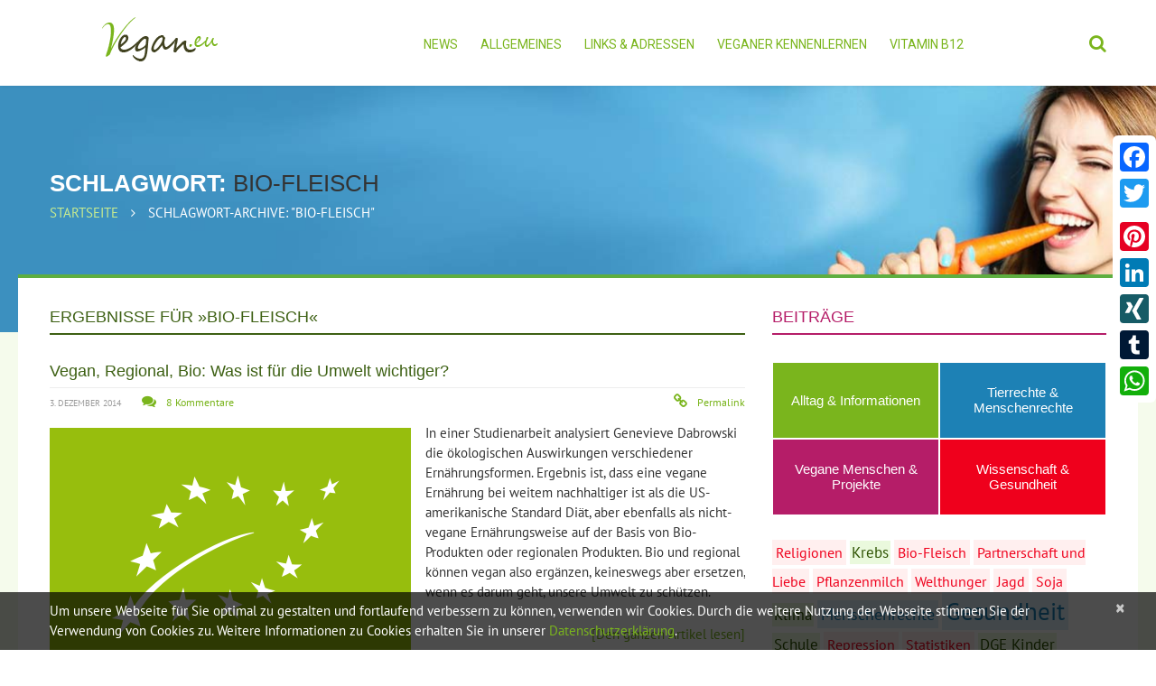

--- FILE ---
content_type: text/html; charset=UTF-8
request_url: https://www.vegan.eu/tags/bio-fleisch/page/2/
body_size: 21754
content:
<!DOCTYPE html>
<!--[if lt IE 7 ]><html class="ie ie6" lang="de-DE" prefix="og: http://ogp.me/ns# fb: http://ogp.me/ns/fb#"> <![endif]-->
<!--[if IE 7 ]><html class="ie ie7" lang="de-DE" prefix="og: http://ogp.me/ns# fb: http://ogp.me/ns/fb#"> <![endif]-->
<!--[if IE 8 ]><html class="ie ie8" lang="de-DE" prefix="og: http://ogp.me/ns# fb: http://ogp.me/ns/fb#"> <![endif]-->
<!--[if IE 9 ]><html class="ie ie9" lang="de-DE" prefix="og: http://ogp.me/ns# fb: http://ogp.me/ns/fb#"> <![endif]-->
<!--[if (gt IE 9)|!(IE)]><!--><html lang="de-DE" prefix="og: http://ogp.me/ns# fb: http://ogp.me/ns/fb#"> <!--<![endif]-->
<head>
	<title>Bio-Fleisch | vegan.eu | Dein veganes Infoportal - Part 2</title>
	<meta name="description" content=" &raquo; Bio-Fleisch | " />
	<meta charset="UTF-8" />
	<meta name="viewport" content="width=device-width, initial-scale=1.0">
	<link rel="profile" href="//gmpg.org/xfn/11" />
		<link rel="icon" href="/wp-content/uploads/2017/08/favicovegan.png" type="image/x-icon" />
		<link rel="pingback" href="https://www.vegan.eu/xmlrpc.php" />
	<link rel="alternate" type="application/rss+xml" title="vegan.eu | Dein veganes Infoportal" href="https://www.vegan.eu/feed/" />
	<link rel="alternate" type="application/atom+xml" title="vegan.eu | Dein veganes Infoportal" href="https://www.vegan.eu/feed/atom/" />
	<link rel="stylesheet" type="text/css" media="all" href="https://www.vegan.eu/wp-content/themes/theme54728/bootstrap/css/bootstrap.css" />
	<link rel="stylesheet" type="text/css" media="all" href="https://www.vegan.eu/wp-content/themes/theme54728/bootstrap/css/responsive.css" />
	<link rel="stylesheet" type="text/css" media="all" href="https://www.vegan.eu/wp-content/themes/CherryFramework/css/camera.css" />
	<link rel="stylesheet" type="text/css" media="all" href="https://www.vegan.eu/wp-content/themes/theme54728/style.css" />
	
<!-- All in One SEO Pack 2.3.16 by Michael Torbert of Semper Fi Web Designob_start_detected [-1,-1] -->
<link rel='prev' href='https://www.vegan.eu/tags/bio-fleisch/' />

<link rel="canonical" href="https://www.vegan.eu/tags/bio-fleisch/page/2/" />
<!-- /all in one seo pack -->
<link rel="alternate" type="application/rss+xml" title="vegan.eu | Dein veganes Infoportal &raquo; Feed" href="https://www.vegan.eu/feed/" />
<link rel="alternate" type="application/rss+xml" title="vegan.eu | Dein veganes Infoportal &raquo; Kommentar-Feed" href="https://www.vegan.eu/comments/feed/" />
<link rel="alternate" type="application/rss+xml" title="vegan.eu | Dein veganes Infoportal &raquo; Bio-Fleisch Schlagwort-Feed" href="https://www.vegan.eu/tags/bio-fleisch/feed/" />
		<script type="text/javascript">
			window._wpemojiSettings = {"baseUrl":"https:\/\/s.w.org\/images\/core\/emoji\/2.3\/72x72\/","ext":".png","svgUrl":"https:\/\/s.w.org\/images\/core\/emoji\/2.3\/svg\/","svgExt":".svg","source":{"concatemoji":"https:\/\/www.vegan.eu\/wp-includes\/js\/wp-emoji-release.min.js?ver=4.8.25"}};
			!function(t,a,e){var r,i,n,o=a.createElement("canvas"),l=o.getContext&&o.getContext("2d");function c(t){var e=a.createElement("script");e.src=t,e.defer=e.type="text/javascript",a.getElementsByTagName("head")[0].appendChild(e)}for(n=Array("flag","emoji4"),e.supports={everything:!0,everythingExceptFlag:!0},i=0;i<n.length;i++)e.supports[n[i]]=function(t){var e,a=String.fromCharCode;if(!l||!l.fillText)return!1;switch(l.clearRect(0,0,o.width,o.height),l.textBaseline="top",l.font="600 32px Arial",t){case"flag":return(l.fillText(a(55356,56826,55356,56819),0,0),e=o.toDataURL(),l.clearRect(0,0,o.width,o.height),l.fillText(a(55356,56826,8203,55356,56819),0,0),e===o.toDataURL())?!1:(l.clearRect(0,0,o.width,o.height),l.fillText(a(55356,57332,56128,56423,56128,56418,56128,56421,56128,56430,56128,56423,56128,56447),0,0),e=o.toDataURL(),l.clearRect(0,0,o.width,o.height),l.fillText(a(55356,57332,8203,56128,56423,8203,56128,56418,8203,56128,56421,8203,56128,56430,8203,56128,56423,8203,56128,56447),0,0),e!==o.toDataURL());case"emoji4":return l.fillText(a(55358,56794,8205,9794,65039),0,0),e=o.toDataURL(),l.clearRect(0,0,o.width,o.height),l.fillText(a(55358,56794,8203,9794,65039),0,0),e!==o.toDataURL()}return!1}(n[i]),e.supports.everything=e.supports.everything&&e.supports[n[i]],"flag"!==n[i]&&(e.supports.everythingExceptFlag=e.supports.everythingExceptFlag&&e.supports[n[i]]);e.supports.everythingExceptFlag=e.supports.everythingExceptFlag&&!e.supports.flag,e.DOMReady=!1,e.readyCallback=function(){e.DOMReady=!0},e.supports.everything||(r=function(){e.readyCallback()},a.addEventListener?(a.addEventListener("DOMContentLoaded",r,!1),t.addEventListener("load",r,!1)):(t.attachEvent("onload",r),a.attachEvent("onreadystatechange",function(){"complete"===a.readyState&&e.readyCallback()})),(r=e.source||{}).concatemoji?c(r.concatemoji):r.wpemoji&&r.twemoji&&(c(r.twemoji),c(r.wpemoji)))}(window,document,window._wpemojiSettings);
		</script>
		<style type="text/css">
img.wp-smiley,
img.emoji {
	display: inline !important;
	border: none !important;
	box-shadow: none !important;
	height: 1em !important;
	width: 1em !important;
	margin: 0 .07em !important;
	vertical-align: -0.1em !important;
	background: none !important;
	padding: 0 !important;
}
</style>
<link rel='stylesheet' id='flexslider-css'  href='https://www.vegan.eu/wp-content/plugins/cherry-plugin/lib/js/FlexSlider/flexslider.css?ver=2.2.0' type='text/css' media='all' />
<link rel='stylesheet' id='owl-carousel-css'  href='https://www.vegan.eu/wp-content/plugins/cherry-plugin/lib/js/owl-carousel/owl.carousel.css?ver=1.24' type='text/css' media='all' />
<link rel='stylesheet' id='owl-theme-css'  href='https://www.vegan.eu/wp-content/plugins/cherry-plugin/lib/js/owl-carousel/owl.theme.css?ver=1.24' type='text/css' media='all' />
<link rel='stylesheet' id='font-awesome-css'  href='//netdna.bootstrapcdn.com/font-awesome/3.2.1/css/font-awesome.css?ver=3.2.1' type='text/css' media='all' />
<link rel='stylesheet' id='cherry-plugin-css'  href='https://www.vegan.eu/wp-content/plugins/cherry-plugin/includes/css/cherry-plugin.css?ver=1.2.8.1' type='text/css' media='all' />
<link rel='stylesheet' id='contact-form-7-css'  href='https://www.vegan.eu/wp-content/plugins/contact-form-7/includes/css/styles.css?ver=4.8.1' type='text/css' media='all' />
<link rel='stylesheet' id='email-subscribers-css'  href='https://www.vegan.eu/wp-content/plugins/email-subscribers/lite/public/css/email-subscribers-public.css?ver=5.7.26' type='text/css' media='all' />
<link rel='stylesheet' id='responsive-lightbox-nivo_lightbox-css-css'  href='https://www.vegan.eu/wp-content/plugins/responsive-lightbox-lite/assets/nivo-lightbox/nivo-lightbox.css?ver=4.8.25' type='text/css' media='all' />
<link rel='stylesheet' id='responsive-lightbox-nivo_lightbox-css-d-css'  href='https://www.vegan.eu/wp-content/plugins/responsive-lightbox-lite/assets/nivo-lightbox/themes/default/default.css?ver=4.8.25' type='text/css' media='all' />
<link rel='stylesheet' id='widgets-on-pages-css'  href='https://www.vegan.eu/wp-content/plugins/widgets-on-pages/public/css/widgets-on-pages-public.css?ver=1.2.3' type='text/css' media='all' />
<link rel='stylesheet' id='theme54728-css'  href='https://www.vegan.eu/wp-content/themes/theme54728/main-style.css' type='text/css' media='all' />
<link rel='stylesheet' id='magnific-popup-css'  href='https://www.vegan.eu/wp-content/themes/CherryFramework/css/magnific-popup.css?ver=0.9.3' type='text/css' media='all' />
<link rel='stylesheet' id='options_typography_PT+Sans-css'  href='https://www.vegan.eu/wp-content/uploads/fonts/3e132b3df5b3f46cc66fa038f7c105eb/font.css?v=1666308763' type='text/css' media='all' />
<link rel='stylesheet' id='options_typography_Asap-css'  href='https://www.vegan.eu/wp-content/uploads/fonts/3b7da9482b9e28da843d3141134c988b/font.css?v=1666308768' type='text/css' media='all' />
<link rel='stylesheet' id='A2A_SHARE_SAVE-css'  href='https://www.vegan.eu/wp-content/plugins/add-to-any/addtoany.min.css?ver=1.14' type='text/css' media='all' />
<style id='A2A_SHARE_SAVE-inline-css' type='text/css'>
@media screen and (max-width:980px){
.a2a_floating_style.a2a_vertical_style{display:none;}
}
@media screen and (min-width:981px){
.a2a_floating_style.a2a_default_style{display:none;}
}
</style>
<script type='text/javascript' src='https://www.vegan.eu/wp-content/themes/CherryFramework/js/jquery-1.7.2.min.js?ver=1.7.2'></script>
<script type='text/javascript' src='https://www.vegan.eu/wp-content/plugins/cherry-plugin/lib/js/jquery.easing.1.3.js?ver=1.3'></script>
<script type='text/javascript' src='https://www.vegan.eu/wp-content/plugins/cherry-plugin/lib/js/elasti-carousel/jquery.elastislide.js?ver=1.2.8.1'></script>

<script type='text/javascript' src='https://www.vegan.eu/wp-content/plugins/add-to-any/addtoany.min.js?ver=1.0'></script>
<script type='text/javascript' src='https://www.vegan.eu/wp-content/plugins/responsive-lightbox-lite/assets/nivo-lightbox/nivo-lightbox.min.js?ver=4.8.25'></script>
<script type='text/javascript'>
/* <![CDATA[ */
var rllArgs = {"script":"nivo_lightbox","selector":"lightbox","custom_events":""};
/* ]]> */
</script>
<script type='text/javascript' src='https://www.vegan.eu/wp-content/plugins/responsive-lightbox-lite/assets/inc/script.js?ver=4.8.25'></script>
<script type='text/javascript' src='https://www.vegan.eu/wp-content/themes/CherryFramework/js/jquery-migrate-1.2.1.min.js?ver=1.2.1'></script>
<script type='text/javascript' src='https://www.vegan.eu/wp-content/themes/CherryFramework/js/modernizr.js?ver=2.0.6'></script>
<script type='text/javascript' src='https://www.vegan.eu/wp-content/themes/CherryFramework/js/jflickrfeed.js?ver=1.0'></script>
<script type='text/javascript' src='https://www.vegan.eu/wp-content/themes/CherryFramework/js/custom.js?ver=1.0'></script>
<script type='text/javascript' src='https://www.vegan.eu/wp-content/themes/CherryFramework/bootstrap/js/bootstrap.min.js?ver=2.3.0'></script>
<link rel='https://api.w.org/' href='https://www.vegan.eu/wp-json/' />
<link rel="EditURI" type="application/rsd+xml" title="RSD" href="https://www.vegan.eu/xmlrpc.php?rsd" />
<link rel="wlwmanifest" type="application/wlwmanifest+xml" href="https://www.vegan.eu/wp-includes/wlwmanifest.xml" /> 
<meta name="generator" content="WordPress 4.8.25" />

<script type="text/javascript">
var a2a_config=a2a_config||{};a2a_config.callbacks=a2a_config.callbacks||[];a2a_config.templates=a2a_config.templates||{};a2a_localize = {
	Share: "Empfehlen",
	Save: "Speichern",
	Subscribe: "Abonnieren",
	Email: "Email",
	Bookmark: "Bookmark",
	ShowAll: "zeige alle",
	ShowLess: "Zeige weniger",
	FindServices: "Finden Dienstleistung(en)",
	FindAnyServiceToAddTo: "Um weitere Dienste ergänzen",
	PoweredBy: "Powered by",
	ShareViaEmail: "Share via email",
	SubscribeViaEmail: "Subscribe via email",
	BookmarkInYourBrowser: "Seite den Bookmarks hinzufügen",
	BookmarkInstructions: "Press Ctrl+D or \u2318+D to bookmark this page",
	AddToYourFavorites: "Zu Ihren Favoriten hinzufügen",
	SendFromWebOrProgram: "Send from any email address or email program",
	EmailProgram: "Email program",
	More: "More&#8230;"
};

a2a_config.onclick=1;
</script>
<script type="text/javascript" src="https://static.addtoany.com/menu/page.js" async="async"></script>
		<style type="text/css">
		.feedzy-rss-link-icon:after {
			content: url( "https://www.vegan.eu/wp-content/plugins/feedzy-rss-feeds/img/external-link.png" );
			margin-left: 3px;
		}
	</style>
		<script>
 var system_folder = 'https://www.vegan.eu/wp-content/themes/CherryFramework/admin/data_management/',
	 CHILD_URL ='https://www.vegan.eu/wp-content/themes/theme54728',
	 PARENT_URL = 'https://www.vegan.eu/wp-content/themes/CherryFramework', 
	 CURRENT_THEME = 'theme54728'</script>
<style type='text/css'>
body { background-color:#ffffff }
.header { background-color:#ffffff }
.headerBanner, .footer_Banner {
    width: 720px;
    max-width: 100%;
    box-sizing: border-box;
    border: 1px solid #efefef;
    padding: 10px 15px;
    padding: 0;
    margin: auto;
}
** Caption **/
.ccfic-source {
text-align: right;
font-size: 12px;
}
.ccfic-source a {
color: #666 !important;
}
/**Tables**/
table {
border-spacing: 1px;
border-collapse: separate;
width:100%;
}
th {
    background: #c0e964;
    color: #1f2a53;
    padding: 10px;
}
td {
    background: #f6f4dc;
    color: #1f2a53;
    padding: 10px;
}
.wp-social-login-widget {
display:none;
}
#umfrage_oben {
text-align:center;
border:1px solid #2e5302; 
background: #eaf9dd;
color:#2e5302;
padding:15px 15px 8px;
margin-bottom: 20px;
}
#umfrage_oben a {
display:block;
width:200px;
margin:auto;
background:#2e5302;
padding:10px;
color:#fff;
}
#umfrage_oben a:hover {
background:#7ab51d;
}
#mailmunch-optin-form {
    border-top: 10px solid #3d6013 !important;
    border-bottom: 2px solid #3d6013 !important;
    border-radius: 0 !important;
}
/**Umfrage Slider**/
.metaslider .caption-wrap {
    position: absolute;
    bottom: 0;
    left: 0;
    background: transparent !important;
    color: white;
    opacity: 1  !important;
    margin: 0;
    display: block;
    width: 100%;
    line-height: 1.4em;
    height: 100% !important;
}
.umfrageHeadline {
padding: 10px 20px;
background: #424321;
font-size:18px;
}
.metaslider .caption {
    padding: 0 !important;
    word-wrap: normal;
}
.slBottom {
background:#fff;
color: #424321;
position:absolute;
bottom:0;
padding: 10px;
}
.umfrage-1 .slides .button_small {
    margin-top: 10px !important;
}
.footer-nav a:hover {
color:#c8ec8f !important;
}
.post_meta div[class^="post_"] {
    padding: 0;
        padding-right: 0px;
}
.post_meta .post_date {
    padding-right: 20px !important;
}
#Suche ul {
margin:0 !important;
}
#Suche li:before {
display:none;
}
#Suche #s {
    width: 70%;
    padding: 20px !important;
    font-size: 18px;
}
#Suche input[type="submit"] {
    border-radius: 0;
height:auto;
    padding: 21px 30px;
    font-size: 18px;
    font-family: Pt Sans, sans-serif;
    font-weight: normal;
}
/.siteLogo {
margin-left:0;
}
.post_content {
    word-wrap: normal !important;
    -moz-hyphens: none !important;
    hyphens: none !important;
}
.st-tags:hover {
background:#cccccc !important;
color:#555555 !important;
}
#content {
    /*padding-top: 13px;*/
}
.breadcrumb__t li a {
    color: #c8ec8f;
}
.post_content h2 {
margin:0;
}
.siteHeadline {
    margin-bottom: 30px;
padding: 0px 0 7px 0;
color:#3d6013;
border-color:#3d6013;
}
.posts-grid.style-2 li {
    margin-bottom: 0;
    position: relative;
    margin-right: 0;
margin-bottom: 20px;
padding: 0;
}

.posts-grid.style-2 li .inner {
    padding: 30px 15px 25px 15px;
    background: #e6ffce;
}
.posts-grid.style-2 li .inner {
    padding: 30px 20px 5px 20px;
    background: #e6ffce;
border: 1px solid #87ce02;
min-height: 280px;
}
.posts-grid.style-2 li.linkCats .inner {
    padding: 30px 15px 5px 15px;
    background: #d2e6ec;
border: 1px solid #029cce;
}
.posts-grid.style-2 li.lh li {
line-height: 18px !important;
}
.posts-grid.style-2 li:after {
display:none;
}
.posts-grid.style-2 {
border:none;
margin-bottom: 0;
}
.posts-grid.style-2 a p.excerpt {
color: #333;
}

.posts-grid.style-2 a:hover p.excerpt {
color: #fff;
}
.posts-grid.style-2 a p .mButton {
color:#87ce02;
}
.posts-grid.style-2 .linkCats a .mButton {
color:#029cce;
}
.posts-grid.style-2 a:hover .mButton, .posts-grid.style-2 a:hover h5 {
color:#e6ffce !important;
}
.posts-grid.style-2 .linkCats li:before {
background:#029cce !important;
}
.posts-grid.style-2 .linkCats a:hover li:before {
background:#d2e6ec !important;
}
.posts-grid.style-2 .linkCats a:hover .mButton, .posts-grid.style-2 .linkCats a:hover li, .posts-grid.style-2 .linkCats a:hover h5 {
color:#d2e6ec !important;
}
.posts-grid.style-2 a:hover .inner {
    background: #87ce02;
}
.posts-grid.style-2 .linkCats a:hover .inner {
    background: #029cce;
}
/*Linklisten*/
.linkListen .posts-grid.style-2 li .inner {
    padding: 15px 20px 5px 20px;
    min-height: auto;
}
.linkListen .posts-grid.style-2 h5 {
    font-size: 18px;
    font-weight: 900;
    line-height: 25px;
    text-transform: uppercase;
    margin: 0 0 5px 0;
}
.posts-grid.style-2 .linkCats h5 {
color:#029cce;
}
.wpcf7-text, .wpcf7-url, .wpcf7-select {
width:400px;
max-width:100%;
box-sizing: border-box;
height: 44px !important;
}
#back-top a {
    color: #7ab51d;
}
#content ul:not(.posts-grid) {
    padding: 0;
    margin: 5px 0 10px 46px;
list-style:none;
    /*list-style-image: url('/wp-content/uploads/2017/09/blatt.png');*/
}
#content ul:not(.posts-grid) li {
line-height:22px;
}
#content ul:not(.posts-grid) li:before {
    padding: 0;
    content: url('/wp-content/uploads/2017/09/blatt.png') " ";
position: relative;
margin-left: -35px;
float: left;
}
#content ul:not(.posts-grid) li::before {
    padding: 0;
    content: "";
    margin-top: 6px;
    position: relative;
    margin-left: -25px;
    float: left;
    background: #a2cf72;
    width: 10px;
    height: 10px;
}
#content h3 {
    margin-top: -6px;
    margin-bottom: 24px;
    line-height: 22px;
    text-transform: none;
}
#content h3 {
    margin-top: -6px;
    margin-bottom: 9px;
    line-height: 27px;
    text-transform: none;
    font-size: 21px;
}
.pagination ul li:before, .related-posts_item:before {
display:none;
}

.related-posts_list {
margin:0 !important;
}
.related-posts_item {
    width: 22%;
    margin-left: 4%;
}
.related-posts_item:first-child {
    margin-left: 0;
}
.sf-menu li li.current-menu-item > a, .sf-menu li li.current_page_item > a {
    background: #b51d68;
    color: #fff;
}
.metaTop .post_like, .metaTop .post_tag {
display:none !important;
}
.metaBottom .post_category, .metaBottom .post_date, .metaBottom .post_comment, .metaBottom .post_like {
display:none !important;
}
#responsive-menu-container #responsive-menu-additional-content {
padding-bottom:0 !important;
}
#responsive-menu-container #responsive-menu-additional-content strong {
color: #739627;
font-size: 18px;
font-weight: normal;
}
#responsive-menu-container #responsive-menu-search-box {
padding-top: 20px !important;
}
/***********************************
** Footer Banner *****************/
.footerBanner {
background:#fff;
}
.footerBanner h2 {
    font-size: 18px;
    color: #2e5302;
    margin-top: 29px;
}
.footerBanner img {
border:1px solid #2e5302;
}
.home .content-holder {
    padding-bottom: 40px;
}
/***********************************
** Sidebar ************************/
#sidebar .widget ul li.cat-item:before {
    display: none;
}
#categories-2 {
height:225px;
}
#categories-2 h3 {
    border-bottom: 1px solid #eee;
    margin-bottom: 30px !important;
}
#sidebar .widget ul li.cat-item a {
    display: block;
    background: #a5c;
    color: #fff;
    padding: 16px 5px;
    text-align: center;
    font-size: 15px;
    font-family: "Trebuchet MS", Arial, Helvetica, sans-serif;
    display: table-cell;
    vertical-align: middle;
    line-height: 17px;
    height: 51px;
       max-width: 100%;
    width: 385px;
}

#sidebar .widget ul li.cat-item-121 a {
    background: #7ab51d;
}
#sidebar .widget ul li.cat-item-123 a {
    background: #1d81b5;
}
#sidebar .widget ul li.cat-item-200 a {
    background: #b51d68;
}
#sidebar .widget ul li.cat-item-122 a {
    background: #ef001c;
}
#sidebar .widget ul li.cat-item-121 a:hover {
    background: #9cb53d;
}
#sidebar .widget ul li.cat-item-123 a:hover {
    background: #3da1d5;
}
#sidebar .widget ul li.cat-item-200 a:hover {
    background: #d53d88;
}
#sidebar .widget ul li.cat-item-122 a:hover {
    background: #ff203c;
}
#sidebar .widget ul li.cat-item {
    float:left;
width:50%;
margin:0;
padding:1px;
box-sizing:border-box;
}

.mailmunch-scrollbox {
    width: 30%;
    max-width: 400px;
}
.header .search-form_it {
    font-size: 20px;
    font-family: PT Sans, sans-serif;
    color: #666 !important;
    padding: 10px 20px 13px !important;
    background-color: #fff;
    border: 1px solid #70a848;
    -webkit-border-radius: 0px;
    -moz-border-radius: 0px;
    border-radius: 0px;
    -webkit-box-shadow: none;
    -moz-box-shadow: none;
    box-shadow: none;
    width: 300px;
margin-right: -35px;
}
.header .search-form_it:focus {
    color: #333 !important;
    background-color: #fff;
}
.hidden-phone {
}
#custom_css {
height:800px !important;
}
p {
margin-bottom:10px;
}
.wpdiscuz-readmore {
    visibility: hidden;
}
.wpdiscuz-readmore::after {
    content: '[Mehr lesen]';
    color: #1D81B5;
    visibility: visible;
    position: relative;
    left: -70px;
}
.post__holder .post-header .post-title {
    margin: 0 0 6px 0;
    padding: 0 0 7px 0;
    font-size: 18px;
    line-height: 1.2em;
    border-bottom: 1px solid #eee;
    color: #3d6013;
text-transform: none;
}
.archive .post_wrapper {
    margin-bottom: 20px;
}
.moreButton {
    width: 100%;
   /* border-top: 1px solid #efefef;*/
    display: block;
    text-align: right;
    padding-top: 10px;
}
#sidebar .widget > h3 {
    /*border-bottom: 1px solid #eee;*/
}
.loginpress-show-love {
display:none !important;
}
input[type="submit"], input[type="reset"] {
    height: 37px;
    padding-left: 15px;
    padding-right: 15px;
    font-size: 14px;
    text-transform: none;
    border: none;
    background: #7ab51d;
    color: #fff;
}
header.header {
box-shadow: 1px 0 4px rgba(0,0,0,0.1);
}
a {
  webkit-transition: color 0s;
-moz-transition: color 0s;
-o-transition: color 0s;
transition: color 0s;
}
.logo {
    background-color: transparent;
    height: 80px;
}
#sponsor {
position: absolute;
left: 115px;
-webkit-transition: width 2s;
transition: width 2s;
margin-top: -9px;
display:none;
}
a.buttonAll {
    display: block;
    padding: 15px;
    text-align: center;
    background: #e1fcc3;
    font-size: 22px;
}
a.buttonAll:hover {
    background: #7ab51d;
color: #e1fcc3;
}
#sponsor span {
font-size:10px;
color:#767874;
float:left;
}
#sponsor img {
max-width: 100%;
float: left;
width: 90px;
margin-left: 5px;
margin-top: 4px;
}
.camera_wrap {
/*max-height:630px !important;*/
}
.home .content-holder > .container {
    margin-top: -200px;
    padding-bottom: 69px;
    min-height: 428px;
}
.sf-menu > li > a:hover, .sf-menu > li.sfHover > a, .sf-menu > li.current-menu-item > a, .sf-menu > li.current_page_item > a {
    color: #b51d68;
    background: none;
}
.header .search-form > i {
    color: #7ab51d;
}
.sf-menu > li > a {
	padding:0;
	border:none;
	text-transform:uppercase;
}
nav.footer-nav ul li.current-menu-item a, nav.footer-nav ul li.current-menu-item a:hover {
color:#87ce02 !important;
}
.tabs-wrapper {
    margin-bottom: 0;
}
.nav.footer-nav a {
    font: normal 14px/18px 'Roboto', sans-serif !important;
    color: #ffffff;
}
.nav-tabs {
    width: 100%;
margin: -97px 0 35px 0;
}
.nav-tabs > li {
    margin-bottom: 0;
    position: relative;
    width: 25%;
}
ul.posts-grid {
margin-bottom:20px;
}
.nav-tabs > li > a {
    width: 99%;
padding: 13px 30px;
height:62px;
}
.nav-tabs > .tab-1.active > a {
    background-color: #7ab51d !important;
}
.nav-tabs > li.active::after {
    bottom: -9px;
    border-color: #7ab51d transparent transparent transparent !important;
}

.sf-menu li li a:hover {
background: #dededd;
}
.posts-grid.style-1 .featured-thumbnail > a img {
    opacity: 1;
}
.thumbnail > img {
    background: #fff;
}
.post__holder .featured-thumbnail.large {
    max-width: 300px;
    float: left;
    margin-bottom: 20px;
    margin-right: 20px;
    margin-top: 20px;
overflow:visible;
}
.ccfic {
    background: #eee;
    padding: 5px 10px;
}
.tab-1 a {
background-color: #2e5302 !important;
}
.nav-tabs > li.tab-1:after {
    border-color: #2e5302 transparent transparent transparent;
}
.sf-menu li li.thema_alltag a:hover {
background: #7ab51d;
color:#fff;
}
.recent-posts .cat-121-id img {
border:1px solid #7ab51d;
}
.cat-121-id .post-date {
/*color: #7ab51d !important;*/
}
.tab-2 a, .nav-tabs > li.tab-2.active > a {
background-color: #1d81b5 !important;
}
.nav-tabs > li.tab-2:after, .nav-tabs > li.tab-2.active:after {
    border-color: #1d81b5 transparent transparent transparent !important;
}
.sf-menu li li.thema_wissenschaft a:hover {
background: #1d81b5;
color:#fff;
}
.recent-posts .cat-122-id img {
border:1px solid #ef001c;
}
.cat-122-id .post-date {
/*color: #ef001c !important;*/
}
.tab-3 a, .nav-tabs > li.tab-3.active > a {
background-color: #b51d68 !important;
}
.nav-tabs > li.tab-3:after, .nav-tabs > li.tab-3.active:after {
    border-color: #b51d68 transparent transparent transparent !important;
}
.sf-menu li li.thema_tierrechte a:hover {
background: #b51d68;
color:#fff;
}
.recent-posts .cat-123-id img {
border:1px solid #b51d68;
}
.cat-123-id .post-date {
/*color: #b51d68 !important;*/
}
.tab-4 a, .nav-tabs > li.tab-4.active > a {
background-color: #ef001c !important;
}
.nav-tabs > li.tab-4:after, .nav-tabs > li.tab-4.active:after {
    border-color: #ef001c transparent transparent transparent !important;
}
.sf-menu li li.thema_projekte a:hover {
background: #ef001c;
color:#fff;
}
.recent-posts .cat-200-id img {
border:1px solid #ef001c;
}
.cat-200-id .post-date {
/*color: #ef001c !important;*/
}
.sf-menu li li a {
    padding: 11px 12px;
    border: none;
    color: #424321;
    font-size: 14px;
    font-family: Helvetica, Arial, sans-serif;
    display: block;
    vertical-align: top;
    background: #c0e964;
}

.sf-menu li li.thema_alltag a {
    padding: 11px 33px;
}
.sf-menu li li, .sf-menu li li:first-child {
    background: none;
    margin: 2px;
}
.sf-menu ul li {
    width: 49%;
    width: calc(50% - 4px);
}

.sf-menu li ul {
    width: 400px;
    padding: 0;
    padding: 4px;
    background-color: #fff;
    margin-top: -4px !important;
    box-shadow: none;
}

/** Footer Styles **/
.footer-logo {
    margin-bottom: 0;
}
.footer-widgets {
    font-size: 14px;
    font-family: inherit;
}
.footer-widgets h4 {
    font-size: 16px;
    font-family: 'Roboto', sans-serif;
    font-weight: normal;
    line-height: 24px;
    text-transform: uppercase;
    color: #fff;
    margin: 2px 0 17px 0;
}
#content .t1, #content .t2, #content .t3, #content .t4, #content .t5, #content .t6, #content .t7, #content .t8, #content .t9, #content .t10 {
padding:4px;
margin-right:2px;
margin-top:2px;
float:left;
}
.t1, .t5, .t9, .t4 {
color: #2e5302 !important;
background: #eaf9dd;
padding: 2px;
line-height: 21px;
}
.t2, .t6, .t10 {
color: #1d81b5 !important;
background: #ddeef9;
padding: 4px;
line-height: 35px;
}
.t3, .t7, .t8 {
color: #b51d68 !important;
background: #ffe9ee;
padding: 4px;
line-height: 34px;
}
.t0, .t4 {
color: #ef001c !important;
background: #ffefef;
padding: 4px;
line-height: 32px;
}
.widgets_on_page ul, .widgets_on_page ul li {
    list-style: none;
    background: none;
    margin-left: 0;
}
.camera_caption h2 {
box-shadow:0 0 12px rgba(0,0,0,0.2);
    font-weight: 900;
    line-height: 1.2em;
    margin: 0 0 19px 0;
    background: #7ab51d;
    color: #fff;
    font-size: 36px;
    text-transform: none;
    padding: 6px 20px;
    float: left;
}
.caption1, .caption2, .caption3 {
background:rgba(255,255,255,0.8);
box-shadow:0 0 12px rgba(0,0,0,0.2);
color:#333;
padding:5px 20px;
margin:2px 0;
font-size: 20px;
line-height: 26px;
display: block;
float: left;
}
.content-holder {
    background: #f5fbec;
}
.title-header {
    overflow: visible;
    margin: 42px 0 9px 0;
    font-size: 26px;
    font-weight: 900;
    line-height: 1em;
    color: #fff;
}
.share-buttons {
    position: absolute;
    left: -87px;
    float: left;
    width: auto;
    top: 45px;
}
.share-buttons span, .share-buttons li {
    display: block;
    float: right;
    width: auto;
    clear: both;
}
.share-buttons span.google, .share-buttons li.google {
    width: auto;
}
.content-holder > .container {
    background-color: #fff;
    position: relative;
    top: -64px;
    padding-top: 33px;
    padding-bottom: 50px;
    margin-bottom: -24px;
    border-top: 4px solid #5eae40;
}
.content-holder > .container::before, .content-holder > .container::after {
    width: 35px;
    border-top: 4px solid #5eae40;
    top: -4px;
}
.home .content-holder > .container::before, .home .content-holder > .container::after, .home .content-holder > .container {
    border-top: none;
top:0;
}
.home .content-holder > .container:after {
}
.posts-grid.style-1 .featured-thumbnail {
    border: 1px solid #7ab51d;
    padding: 0;
    margin: 0;
    float: none;
    display: block;
    vertical-align: top;
    cursor: pointer;
    max-height: 250px;
}

.posts-grid.style-1 h5.extra {
    position: absolute;
    bottom: 0;
    left: 0;
    right: 0;
    background: rgba(122,181,29,0.7);
}

.tab-content div:nth-child(2) .posts-grid.style-1 h5.extra {
    background: rgba(29,129,181,0.7);
}   
.tab-content div:nth-child(2) .posts-grid.style-1 .featured-thumbnail {
    border: 1px solid #1d81b5;
}     
.tab-content div:nth-child(2) .posts-grid.style-1 .post_meta .post_date {
    color: #1d81b5;
}
.tab-content div:nth-child(2) .posts-grid.style-1 .post_meta .post_category a {
    background-color: #1d81b5;
}

.tab-content div:nth-child(3) .posts-grid.style-1 h5.extra {
    background: rgba(181,29,104,0.7);
}
.tab-content div:nth-child(3) .posts-grid.style-1 .featured-thumbnail {
    border: 1px solid #b51d68;
}     
.tab-content div:nth-child(3) .posts-grid.style-1 .post_meta .post_date {
    color: #b51d68;
}
.tab-content div:nth-child(3) .posts-grid.style-1 .post_meta .post_category a {
    background-color: #b51d68;
}
.tab-content div:nth-child(4) .posts-grid.style-1 h5.extra {
    background: rgba(239,0,28,0.7);
}   
.tab-content div:nth-child(4) .posts-grid.style-1 .featured-thumbnail {
    border: 1px solid #ef001c;
}     
.tab-content div:nth-child(4) .posts-grid.style-1 .post_meta .post_date {
    color: #ef001c;
}
.tab-content div:nth-child(4) .posts-grid.style-1 .post_meta .post_category a {
    background-color: #ef001c;
}
.posts-grid.style-1 h5 {
    padding: 10px 20px;
    min-height: 40px;
font-size: 16px;
font-style: normal;
line-height: 19px;
text-align: center;
}
.posts-grid.style-1 .featured-thumbnail > a {
    background-color: #fff;
    position: relative;
}
.posts-grid.style-1 h5 a {
    color: #fff !important;
}
.posts-grid.style-1 li.format-standart .featured-thumbnail a::after {
    content: ' ';
}
.featured-thumbnail a {
background: #fff;
}
.posts-grid.style-1 .featured-thumbnail > a::after {
display:none;
}
.content_box.color-1 {
    color: #333;
}

/** Grüner Block*/
.recent-posts.style-1 .post-comments a {
    color: #424321;
    background-color: #fff;
}
.recent-posts.style-1 h5 {
    font-size: 21px;
    line-height: 20px;
    margin: -4px 0 3px 0;
}
.recent-posts.style-1 .excerpt {
    font-size: 12px;
    line-height: 15px;
    margin-bottom: 0;
    color: #fff;
}
.color-2 h2.kommentare {
    font: normal 22px/26px "Trebuchet MS", Arial, Helvetica, sans-serif;
    color: #fff;
    background: #424321;
    float: left;
    padding: 10px;
    margin: 0;
}
.recent-posts.style-1 h5 a {
    color: #424321;
font-size:18px;
}

.color-2 h2.kommentare:after {
    content: '';
position: absolute;
top: 17px;
left: 190px;
width: 0;
height: 0;
border-style: solid;
border-width: 6.5px 0 6.5px 7px;
border-color: transparent transparent transparent #424321;
float: right;
}
.color-2 h2.umfragen:after {
    content: '';
position: relative;
top: inherit;
left: inherit;
width: 0;
height: 0;
border-style: solid;
border-width: 6.5px 7px 6.5px 0;
border-color: transparent #fff transparent transparent;
float: left;
margin-left: -17px;
margin-top: 7px;
}
.color-2 h2.umfragen {
    float: right;
    margin-right: -158px;
    margin-top: 60px;
    background: #fff;
color:#424321 ;
padding: 10px;
}
.umfrage-1 .button_small {
    clear: both;
    display: block;
    margin-top: 54px;
    color: #fff;
    text-align: center;
    background: #558705;
    padding: 10px;
}
.content_box.color-2 {
    background-color: #7ab51d;
    min-height: 200px;
    padding: 50px 0 45px 0 !important;
    margin: 0 !important;
    color: #fff;
z-index:99;
}
body {
line-height:22px;
}
.recent-posts.style-1 .post-comments a::before {
    content: '';
    position: absolute;
    top: 17px;
    left: -7px;
    width: 0;
    height: 0;
    border-style: solid;
    border-width: 6.5px 7px 6.5px 0;
    border-color: transparent #fff transparent transparent;
}
#content ul:not(.posts-grid) li {
margin-bottom:13px;
}
.greencol h3, .greencol a {
color:#7ab51d;
}
.rosecol h3, .rosecol a {
color:#f28d98;
}
.greycol h3, .greycol a {
color:#333;
}
.umfrage-1 h3 {
    margin-top: -373px;
    margin-bottom: 328px;
    padding: 10px 20px;
    background: #424321;
    z-index: 999999;
    display: block;
    position: absolute;
}
.umfrage-1 .alignnone {
    margin: 0 0 10px 0;
}
.vpartner {
    margin-top: -103px;
    background: #fff;
    position: absolute;
    color: #424321;
    padding: 15px;
}
.button_small {
    clear: both;
    display: block;
    margin-top: 10px;
}
.post-list_h {
    font-size: 18px;
    line-height: 21px;
    margin: 9px 0;
}

.greencol .addtoany_shortcode, .rosecol .addtoany_shortcode, .greycol .addtoany_shortcode{
    margin-top: -20px;
    float: right;
}
.greencol .addtoany_shortcode .a2a_svg, .rosecol .addtoany_shortcode .a2a_svg, .greycol .addtoany_shortcode .a2a_svg {
  -webkit-filter: saturate(0);
  filter: saturate(0);
}
.greencol .addtoany_shortcode .a2a_svg:hover, .rosecol .addtoany_shortcode .a2a_svg:hover, .greycol .addtoany_shortcode .a2a_svg:hover {
  -webkit-filter: saturate(1);
  filter: saturate(1);
}

.sidebar_inner {
    margin-top:40px;
    background: #eeebe3;
    padding: 5px;
    z-index: 1;
}
#Gleichklang_Banner .sidebar_inner {
    margin-top:20px;
}
.glkDescription {
background:  #eeebe3 url('/wp-content/uploads/2017/09/colors.jpg') no-repeat top center;
background-size: 100% 3px;
    padding: 15px;
    margin-top: 38px;
}
.sidebar_inner p {
margin:0;
}
.inner_white .top_center {
    display:block;
    padding: 10px 0 0px;
    font-size:16px;
    line-height: 23px;
}
#small_slider {
    width:100%;
    height:210px;
  position:relative;
    background-position:center;
    background-repeat:no-repeat;
    background-size:cover;
    z-index: 1;
}
.small_second_bg {
    position: absolute;
z-index: 2;
height: 0%;
width: 100%;
}
#small_slider .inner_box {
    float: left;
    width: 50%;
    border: 2px solid #fcfbf6;
    height: 105px;
    position: relative;
    box-sizing: border-box;
    z-index: 99;
}

#small_slider .inner_box span {
    display:block;
    width:100%;
    height:100%;
    color:#fff;
    font-size:16px;
    text-shadow:0px 0px 3px rgba(0,0,0,0.2);
}  
.inner_white {
    background: #fff;
    background: rgba(252,251,246,0.7);
    color: #63233D;
    width: 100%;
    height: 100%;
    position: relative;
    text-shadow: 0px 0px 2px rgba(60,75,30, 0.2);
    text-align: center;
    padding: 10px;
box-sizing: border-box;
}

#registration_button {
    background: #b70016 !important;
}
#registration_button {
    display: block;
    background: #63233D;
    color: #fff;
    font-size: 20px;
    text-shadow: 0px 0px 3px rgba(0,0,0, 0.3);
    padding: 11px 10px 13px;
    text-align: center;
    margin: auto;
    width: 100%;
    border: 2px solid #fcfbf6;
box-sizing: border-box;
}
.recent-posts.style-2 .excerpt, .recent-posts.style-2 p {
    margin-bottom: 7px;
}
.recent-posts.style-2 figure.featured-thumbnail {
    margin-bottom: 10px;
}
.q2w3-fixed-widget-container .widget {
left:auto !important;
}
.rss_content small {
display:none !important;
}
.nomargin {
margin-bottom:0;
}
#sidebar .widget ul li {
    font-size: 14px;
    font-weight: normal;
}
#simpletags-2:before {
display:none;
}
.logo img {
    border: none;
}
.category-wissenschaft-gesundheit .title-section:before {
/*background-image: url(/wp-content/uploads/2017/08/header_wissenschaft.jpg);*/
}

.recent-posts.style-2 figure.featured-thumbnail {
    margin-bottom: 10px;
    max-width: 250px;
overflow:visible;
}

/*=========================================
 * Effect 3 / Post List Styles
=========================================*/
.title-box.color-2 {
    border-bottom-color: #1d81b5;
}
.title-box.color-2 .title-box_primary {
    color: #1d81b5;
}
.feedzy-rss .rss_item .title a {
    font-weight: normal;
    color: #8e8e8e;
    font-family: "Trebuchet MS", Arial, Helvetica, sans-serif;
    font-size: 17px;
    padding-bottom: 10px;
    display: block;
}
.recent-posts.style-2 li:first-child {
    border-top: none;
    padding-top: 0;
    margin-top: 0;
    padding-top: 10px;
}
.post_date, .post-date {
    color: #9b9b9b !important;
}
.recent-posts.style-2 .featured-thumbnail {
margin: 0 15px 10px 0;
}
.recent-posts.style-2 .featured-thumbnail a img {
	-webkit-transition:none;
	-moz-transition:none;
	-o-transition:none;
	transition:none;
    border: none;
}
.recent-posts.style-2 .featured-thumbnail a:hover img {
	-webkit-transform:none;
	-moz-transform:none;
	-ms-transform:none;
	-o-transform:none;
	transform:none;
}
.recent-posts.style-2 h5 {
    font-size: 24px;
    line-height: 27px;
    margin: -7px 0 5px 0;
}
.effect3, .featured-thumbnail {
  position: relative;
    z-index: 1;
overflow: visible;
margin: 5px 16px 10px 0;
margin: 5px 0 10px 0;
border-right: 16px solid #fff;
}

.style-1 .featured-thumbnail {
border:none;
}
.effect3:before, .featured-thumbnail:before {
    z-index: -1;
    position: absolute;
    content: "";
    bottom: 20px;
    left: 10px;
    width: 65%;
    top: auto;
    max-width: 300px;
    background: #777;
    -webkit-box-shadow: 0 15px 10px #777;
    -moz-box-shadow: 0 15px 10px #777;
    box-shadow: 0px 14px 14px #777;
    -webkit-transform: rotate(-3deg);
    -moz-transform: rotate(-3deg);
    -o-transform: rotate(-3deg);
    -ms-transform: rotate(-3deg);
    transform: rotate(-4deg);
    height: 15px;
}

/****************************************************************************************************************/
/**  Media Querys:
*/

@media (max-width: 979px) {
.row {
    margin-left: 0;
}
.container {
    width: 100%;
margin-left: 0;
}
.span12 {
    width: 100%;
}
.span9 {
    width: 66%;
    margin-left: 0;
}
.span3 {
    width: 25%;
}
.span8 {
    width: 60%;
}
.span4 {
    width: 30%;
}
#sponsor {
    left: 18px;
    margin-top: -3px;
}
.siteLogo {
    width: 25%;
}
.homeLatest {
    width: 51%;
    margin-left: 0;
}
.homeGlk, .homeBlog {
   width : 37%;
}
.hidden-phone {
    position: fixed;
    right: 20px;
}
#menu-item-904419 {
display:none;
}
.umfrage-1 {
    margin-left: 0;
}
.greencol, .greycol, .rosecol {
width:31%;
margin-bottom:32px;
}
.greencol {
margin-left:0;
}
.greencol .addtoany_shortcode, .rosecol .addtoany_shortcode, .greycol .addtoany_shortcode {
    margin-top: 0;
    float: right;
}
}
@media (max-width: 767px) {
.span12 {
    width: 100%;
    margin: 0;
    box-sizing: border-box;
    padding: 0 15px;
}
.header {
    padding: 0;
    height: auto;
}
.logo {
    text-align: left;
    float: none !important;
    margin-bottom: 10px;
}
.siteLogo {
    width: 86%;
}
#sponsor {
    left: 0;
    margin-top: 37px;
    float: left;
    position: relative;
}
.logo_h__img {
    margin: 19px 15px 0;
    float: left;
}
.span9 {
    width: 100%;
    margin-left: 0;
}
.texte {
    float: left;
    width: 65%;
    display: block;
}
.recent-posts.style-2 figure.featured-thumbnail {
    float: left;
    width: 30%;
    display: block;
}
.recent-posts.style-1 .featured-thumbnail {
    display: none;
}
.greencol, .greycol, .rosecol, .homeTags {
    width: 100%;
    margin: auto;
    text-align: center;
margin-bottom:32px;
}
.homeLatest {
    width: 100%;
    margin-left: 0;
}
.homeGlk, .homeBlog {
    width: 48%;
    float: left;
}
.homeBlog{
    margin-left: 3%;
}
.footerBanner {
    background: #fff;
    margin-left: -15px;
    margin-right: -15px;
    padding: 0 30px;
}
#Footer_Banner .span3 {
    width: 100%;
    text-align: center;
}
.footerBanner h2 {
    font-size: 18px;
    color: #2e5302;
    margin-top: 29px;
    text-align: center;
    margin-bottom: 20px;
}
.umfrage-1 {
    width: 48%;
    float: left;
}
.umfrage-1 h3 {
    margin-top: -324px;
}
.color-2 h2.umfragen {
float: none;
margin: 0;
}
.color-2 .span8 {
    width: 48%;
    margin-left: 4%;
    float: left;
}
.color-2 h2.kommentare {
    float: none;
    padding: 10px;
    margin: 0;
    margin-bottom: 25px;
}
#footer {
text-align:center;
}
#footer .span3 {
    width: 100%;
}
.social-nets-wrapper {
    padding-top: 20px;
    width: 100% !important;
}
.post-template-default .span8, .post-template-default .span4, .page-template-default .span8, .page-template-default .span4, .archive #content, .archive #sidebar {
    width: 100%;
}
.post-template-default #text-11, .page-template-default #text-11 {
    width: 48%;
float: right;
}
.post-template-default #text-14, .page-template-default #text-14 {
   width: 48%;
float: left;
}
.post-template-default .sidebar_inner, .page-template-default .sidebar_inner {
    margin-top: 10px;
}
#sidebar {
    padding-top: 30px;
clear: both;
}
}
@media (max-width: 767px) {
	.sf-menu > li > a { font-size:12px !important; }
.nav-tabs {
    width: 100%;
    margin: -97px 0 35px 0;
}
.nav-tabs > li {
width: 50%;
margin: 0;
}
.nav-tabs > li > a {
    width: 100%;
}
.content-holder > .container::before, .content-holder > .container::after {
    display:none;
}
.caption1, .caption2, .caption3 {
    font-size: 17px;
}
}
@media (max-width: 600px) {
.umfrage-1 {
    width: 100%;
    float: none;
    margin-bottom: 20px;
}
.color-2 .span8 {
    width: 100%;
    margin-left: 0;
    float: none;
}
.related-posts_item {
    width: 100%;
    margin-left: 0;
}
.related-posts .featured-thumbnail {
    display: none;
}
}

@media (max-width: 500px) {
.recent-posts .thumbnail {
display:none !important;
}
#content.left {
    position: relative;
    z-index: 9;
    float: left !important;
    margin-bottom: 20px;
    width: 100%;
}
#sidebar {
    padding-top: 20px;
    clear: both;
    width: 100%;
}
#sponsor {
    display: none !important;
}
.logo {
    margin-bottom: 5px;
}
.caption1 {
font-weight:normal !important;
}
.caption2, .caption3 {
    display: none;
font-weight:normal !important;
}
.nav-tabs {
    width: 100%;
    margin: -166px 0 35px -30px;
    width: calc(100% + 60px);
opacity:0.9;
}
.post-template-default #text-11, .page-template-default #text-11 {
    width: 100%;
float: none;
}
.post-template-default #text-14, .page-template-default #text-14{
   width: 100%;
float: none;
}
.post-template-default .sidebar_inner, .page-template-default .sidebar_inner {
    margin-top: 30px;
}
.post__holder .post_content h3 {
    font-size: 21px;
    line-height: 25px;
}
.texte {
width:100%;
}
.homeGlk, .homeBlog {
    width: 100%;
    float: none;
    margin: 0 !important;
}
}
@media (max-width: 1199px) {
	.nav-tabs > li > a { font-size:12px !important; }
.nav-tabs > li > a {
    line-height: 16px;
    padding-top: 14px;
}
.umfrage-1 h3 {
    margin-top: -20px;
    margin-bottom: 0;
    padding: 10px 20px;
    background: #424321;
    z-index: 999999;
    display: block;
    position: relative;
}
.vpartner {
    margin-top: 0;
    background: #fff;
    position: relative;
    color: #424321;
    padding: 15px;
}
.umfrage-1 .button_small {
    clear: both;
    display: block;
    margin-top: 0;
    color: #fff;
    text-align: center;
    background: #558705;
    padding: 10px;
}
}
@media (min-width: 768px) and (max-width: 979px) {
	.sf-menu > li > a { font-size:12px !important; }
.nav-tabs {
    width: 135% !important;
    margin: -97px 0 35px 0;
}
#sidebar .widget ul li.cat-item a {
    font-size: 13px;
    line-height: 15px;
}
.camera_caption h2 {
    padding: 6px 20px 6px 35px;
}
.caption1, .caption2, .caption3 {
    padding: 5px 20px 5px 35px;
}
.umfrage-1 {
    width: 40%;
    float: left;
}
.umfrage-1 h3 {
    margin-top: -324px;
}
.color-2 h2.umfragen {
float: none;
margin: 0;
}
.color-2 .span8 {
    width: 48%;
    margin-left: 3%;
    float: left;
}
.color-2 h2.kommentare {
    float: none;
    padding: 10px;
    margin: 0;
    margin-bottom: 25px;
}
.umfrage-1 h3 {
    margin-top: -20px;
}
.greencol, .greycol, .rosecol {
    width: 100%;
    margin: auto;
    text-align: center;
margin-bottom:32px;
}
}
.metaslider .flexslider .slides li {
min-height:350px;
}

</style>
<style type='text/css'>
h1 { font: normal 30px/35px "Trebuchet MS", Arial, Helvetica, sans-serif;  color:; }
h2 { font: normal 22px/26px "Trebuchet MS", Arial, Helvetica, sans-serif;  color:; }
h3 { font: normal 18px/18px "Trebuchet MS", Arial, Helvetica, sans-serif;  color:; }
h4 { font: normal 14px/20px "Trebuchet MS", Arial, Helvetica, sans-serif;  color:; }
h5 { font: normal 12px/18px "Trebuchet MS", Arial, Helvetica, sans-serif;  color:; }
h6 { font: normal 12px/18px Roboto, sans-serif;  color:; }
body { font-weight: normal;}
.logo_h__txt, .logo_link { font: normal 49px/49px 'Damion', cursive;  color:#ffffff; }
.sf-menu > li > a { font: normal 14px/18px Roboto, sans-serif;  color:#7ab51d; }
.nav.footer-nav a { font: normal 14px/18px Asap;  color:#ffffff; }
</style>
		<style type="text/css" id="wp-custom-css">
			/*
Füge deinen eigenen CSS-Code nach diesem Kommentar hinter dem abschließenden Schrägstrich ein. 

Klicke auf das Hilfe-Symbol oben, um mehr zu erfahren.
*/
.boxzilla.boxzilla-bottom-right {
  bottom: 0;
  right: 55px !important;
width:430px !important;
max-width:100% !important;
}
@media (max-width: 500px) {
.boxzilla.boxzilla-bottom-right {
  bottom: 0;
  right: 0 !important;
width:100% !important;
max-width:100% !important;
}
}

.sprunganker {visibility: hidden; height: 0px !important; position: absolute; margin: -130px;}

.post_comment, .nocomments, .post-comments {
	/*display:none !important;*/
}

@media (max-width: 650px) {
  .type-post .mtr-table tr:nth-child(2n+1), .type-post .mtr-table tr:nth-child(2n+1) .mtr-td-tag, .type-post .mtr-table tr:nth-child(2n+1) .mtr-th-tag {
    background: #c0e964 !important;
  }
}
@media (max-width: 650px) {
  .type-post .mtr-table td[data-mtr-content]::before, .type-post .mtr-table th[data-mtr-content]::before {
    display: inline-block !important;
    content: attr(data-mtr-content) !important;
    float: left !important;
    text-align: left !important;
    white-space: pre-line !important;
    font-weight: bold;
  }
}		</style>
	
<!-- START - Open Graph and Twitter Card Tags 3.1.2 -->
 <!-- Facebook Open Graph -->
  <meta property="og:locale" content="de_DE"/>
  <meta property="og:site_name" content="vegan.eu | Dein veganes Infoportal"/>
  <meta property="og:title" content="Bio-Fleisch"/>
  <meta property="og:url" content="https://www.vegan.eu/tags/bio-fleisch/"/>
  <meta property="og:type" content="article"/>
  <meta property="og:description" content="Bio-Fleisch"/>
 <!-- Google+ / Schema.org -->
  <meta itemprop="name" content="Bio-Fleisch"/>
  <meta itemprop="headline" content="Bio-Fleisch"/>
  <meta itemprop="description" content="Bio-Fleisch"/>
  <!--<meta itemprop="publisher" content="vegan.eu | Dein veganes Infoportal"/>--> <!-- To solve: The attribute publisher.itemtype has an invalid value -->
 <!-- Twitter Cards -->
  <meta name="twitter:title" content="Bio-Fleisch"/>
  <meta name="twitter:url" content="https://www.vegan.eu/tags/bio-fleisch/"/>
  <meta name="twitter:description" content="Bio-Fleisch"/>
  <meta name="twitter:card" content="summary_large_image"/>
 <!-- SEO -->
 <!-- Misc. tags -->
 <!-- is_tag -->
<!-- END - Open Graph and Twitter Card Tags 3.1.2 -->
	

    <!-- BEGIN - Make Tables Responsive -->
    <style type="text/css">
        
    /* Multi-row tables */
    @media (max-width: 650px) {

        .mtr-table tbody,
        .mtr-table {
        	width: 100% !important;
            display: table !important;
        }

        .mtr-table tr,
        .mtr-table .mtr-th-tag,
        .mtr-table .mtr-td-tag {
        	display: block !important;
            clear: both !important;
            height: auto !important;
        }

        .mtr-table .mtr-td-tag,
        .mtr-table .mtr-th-tag {
        	text-align: right !important;
            width: auto !important;
            box-sizing: border-box !important;
            overflow: auto !important;
        }
    
            .mtr-table .mtr-cell-content {
            	text-align: right !important;
            }
            
        .mtr-table tbody,
        .mtr-table tr,
        .mtr-table {
        	border: none !important;
            padding: 0 !important;
        }

        .mtr-table .mtr-td-tag,
        .mtr-table .mtr-th-tag {
        	border: none;
        }

        .mtr-table tr:nth-child(even) .mtr-td-tag,
        .mtr-table tr:nth-child(even) .mtr-th-tag {
            border-bottom: 1px solid #dddddd !important;
            border-left: 1px solid #dddddd !important;
            border-right: 1px solid #dddddd !important;
            border-top: none !important;
        }

        .mtr-table tr:nth-child(odd) .mtr-td-tag,
        .mtr-table tr:nth-child(odd) .mtr-th-tag {
            border-bottom: 1px solid #bbbbbb !important;
            border-left: 1px solid #bbbbbb !important;
            border-right: 1px solid #bbbbbb !important;
            border-top: none !important;
        }

        .mtr-table tr:first-of-type td:first-of-type,
        .mtr-table tr:first-of-type th:first-of-type {
            border-top: 1px solid #bbbbbb !important;
        }

        .mtr-table.mtr-thead-td tr:nth-of-type(2) td:first-child,
        .mtr-table.mtr-thead-td tr:nth-of-type(2) th:first-child,
        .mtr-table.mtr-tr-th tr:nth-of-type(2) td:first-child,
        .mtr-table.mtr-tr-th tr:nth-of-type(2) th:first-child,
        .mtr-table.mtr-tr-td tr:nth-of-type(2) td:first-child,
        .mtr-table.mtr-tr-td tr:nth-of-type(2) th:first-child {
            border-top: 1px solid #dddddd !important;
        }
            .mtr-table tr:nth-child(even),
            .mtr-table tr:nth-child(even) .mtr-td-tag,
            .mtr-table tr:nth-child(even) .mtr-th-tag {
                background: #ffffff !important;
            }

            .mtr-table tr:nth-child(odd),
            .mtr-table tr:nth-child(odd) .mtr-td-tag,
            .mtr-table tr:nth-child(odd) .mtr-th-tag {
                background: #dddddd !important;
            }
        .mtr-table .mtr-td-tag,
        .mtr-table .mtr-td-tag:first-child,
        .mtr-table .mtr-th-tag,
        .mtr-table .mtr-th-tag:first-child {
            padding: 5px 10px !important;
        }
        
        .mtr-table td[data-mtr-content]:before,
        .mtr-table th[data-mtr-content]:before {
        	display: inline-block !important;
        	content: attr(data-mtr-content) !important;
        	float: left !important;
            text-align: left !important;
            white-space: pre-line !important;
        }
        
        .mtr-table thead,
        .mtr-table.mtr-tr-th tr:first-of-type,
        .mtr-table.mtr-tr-td tr:first-of-type,
        .mtr-table colgroup {
        	display: none !important;
        }
    
        .mtr-cell-content {
            max-width: 49% !important;
            display: inline-block !important;
        }
            
        .mtr-table td[data-mtr-content]:before,
        .mtr-table th[data-mtr-content]:before {
            max-width: 49% !important;
        }
            
    }
    
    /* Single-row tables */
    @media (max-width: 650px) {

        .mtr-one-row-table .mtr-td-tag,
        .mtr-one-row-table .mtr-th-tag {
            box-sizing: border-box !important;
        }

        .mtr-one-row-table colgroup {
        	display: none !important;
        }

    
        .mtr-one-row-table tbody,
        .mtr-one-row-table tr,
        .mtr-one-row-table {
        	border: none !important;
            padding: 0 !important;
            width: 100% !important;
            display: block;
        }

        .mtr-one-row-table .mtr-td-tag,
        .mtr-one-row-table .mtr-th-tag {
            border: none;
        }
        
        .mtr-one-row-table .mtr-td-tag,
        .mtr-one-row-table .mtr-th-tag {
        	display: block !important;
            width: 50% !important;
        }
        .mtr-one-row-table tr {
            display: flex !important;
            flex-wrap: wrap !important;
        }
        
            .mtr-one-row-table td:nth-child(4n+1),
            .mtr-one-row-table th:nth-child(4n+1),
            .mtr-one-row-table td:nth-child(4n+2),
            .mtr-one-row-table th:nth-child(4n+2) {
                background: #dddddd !important;
            }

            .mtr-one-row-table th:nth-child(2n+1),
            .mtr-one-row-table td:nth-child(2n+1) {
                border-right: 1px solid #bbbbbb !important;
                border-left: 1px solid #bbbbbb !important;
            }

            .mtr-one-row-table td:nth-child(2n+2),
            .mtr-one-row-table th:nth-child(2n+2) {
                border-right: 1px solid #bbbbbb !important;
            }

            /* last two */
            .mtr-one-row-table td:nth-last-child(-n+2),
            .mtr-one-row-table th:nth-last-child(-n+2) {
                border-bottom: 1px solid #bbbbbb !important;
            }
            
        .mtr-one-row-table .mtr-td-tag,
        .mtr-one-row-table .mtr-th-tag {
            border-top: 1px solid #bbbbbb !important;
            padding: 5px 10px !important;
        }
        
    }
    </style>
    <!-- END - Make Tables Responsive -->
        		
	<!--[if gte IE 9]><!-->
		<script src="https://www.vegan.eu/wp-content/themes/CherryFramework/js/jquery.mobile.customized.min.js" type="text/javascript"></script>
		<script type="text/javascript">
			jQuery(function(){
				jQuery('.sf-menu').mobileMenu({defaultText: "Zu ..."});
			});
		</script>
	<!--<![endif]-->
	<script type="text/javascript">
		// Init navigation menu
		jQuery(function(){
		// main navigation init
			jQuery('ul.sf-menu').superfish({
				delay: 1000, // the delay in milliseconds that the mouse can remain outside a sub-menu without it closing
				animation: {
					opacity: "show",
					height: "show"
				}, // used to animate the sub-menu open
				speed: "normal", // animation speed
				autoArrows: false, // generation of arrow mark-up (for submenu)
				disableHI: true // to disable hoverIntent detection
			});

		//Zoom fix
		//IPad/IPhone
			var viewportmeta = document.querySelector && document.querySelector('meta[name="viewport"]'),
				ua = navigator.userAgent,
				gestureStart = function () {
					viewportmeta.content = "width=device-width, minimum-scale=0.25, maximum-scale=1.6, initial-scale=1.0";
				},
				scaleFix = function () {
					if (viewportmeta && /iPhone|iPad/.test(ua) && !/Opera Mini/.test(ua)) {
						viewportmeta.content = "width=device-width, minimum-scale=1.0, maximum-scale=1.0";
						document.addEventListener("gesturestart", gestureStart, false);
					}
				};
			scaleFix();
		})
	</script>
	<!-- stick up menu -->
	<script type="text/javascript">
		jQuery(document).ready(function(){
			if(!device.mobile() && !device.tablet()){
				jQuery('header.header').tmStickUp({
					correctionSelector: jQuery('#wpadminbar')
				,	listenSelector: jQuery('.listenSelector')
				,	active: true				,	pseudo: true				});
			}
		})
	</script>
<script>
  (function(d, s, id, w, f){
      w[f] = w[f] || function() {
          (w[f].q = w[f].q || []).push(arguments)
      };
      var js, fjs = d.getElementsByTagName(s)[0];
      if (d.getElementById(id)){ return; }
      js = d.createElement(s); js.id = id;
      js.onload = function(){
          document.dispatchEvent(new Event('tbScriptLoaded'));
      };
      js.async = true;
      js.src = "https://cdn.trackboxx.info/p/tracker.js";
      fjs.parentNode.insertBefore(js, fjs);
  }(document, 'script', 'trackboxx-script', window, 'trackboxx'));
  trackboxx('set', 'siteId', 'TB-25774645');
  trackboxx('trackPageview');
</script>
</head>

<body class="archive paged tag tag-bio-fleisch tag-280 paged-2 tag-paged-2 cat-122-id">
	
	<div id="motopress-main" class="main-holder">
		<!--Begin #motopress-main-->
		<header class="motopress-wrapper header">
			<div class="container">
				<div class="row">
					<div class="span12" data-motopress-wrapper-file="wrapper/wrapper-header.php" data-motopress-wrapper-type="header" data-motopress-id="695f164997faf">
						<div class="row">
	<div class="span4 siteLogo" data-motopress-type="static" data-motopress-static-file="static/static-logo.php">
		<!-- BEGIN LOGO -->
<div class="logo">
									<a href="https://www.vegan.eu/" class="logo_h logo_h__img"><img src="/wp-content/uploads/2017/08/logo_vegan_eu.png" alt="vegan.eu | Dein veganes Infoportal" title=""></a>
					
<div id="sponsor">
<span>In Kooperation mit</span><img src="/wp-content/uploads/2017/08/gleichklang-partnerboerse.png">
</div>
<script>
jQuery( document ).ready(function($) {
$('#sponsor').delay(4000).fadeIn(1000);
});
</script>
</div>
<!-- END LOGO -->	</div>
	<div class="span7" data-motopress-type="static" data-motopress-static-file="static/static-nav.php">
		<!-- BEGIN MAIN NAVIGATION -->
<nav class="nav nav__primary clearfix">
<ul id="topnav" class="sf-menu"><li id="menu-item-902113" class="menu-item menu-item-type-post_type menu-item-object-page menu-item-home menu-item-has-children"><a href="https://www.vegan.eu/">News</a>
<ul  class="sub-menu">
	<li id="menu-item-903958" class="thema_alltag menu-item menu-item-type-taxonomy menu-item-object-category"><a href="https://www.vegan.eu/themen/alltag-informationen/">Alltag &#038; Informationen</a></li>
	<li id="menu-item-903959" class="thema_wissenschaft menu-item menu-item-type-taxonomy menu-item-object-category"><a href="https://www.vegan.eu/themen/wissenschaft-gesundheit/">Wissenschaft &#038; Gesundheit</a></li>
	<li id="menu-item-903960" class="thema_tierrechte menu-item menu-item-type-taxonomy menu-item-object-category"><a href="https://www.vegan.eu/themen/tierrechte-menschenrechte/">Tierrechte &#038; Menschenrechte</a></li>
	<li id="menu-item-903961" class="thema_projekte menu-item menu-item-type-taxonomy menu-item-object-category"><a href="https://www.vegan.eu/themen/vegane-menschen-projekte/">Vegane Menschen &#038; Projekte</a></li>
</ul>
</li>
<li id="menu-item-903962" class="menu-item menu-item-type-post_type menu-item-object-page menu-item-has-children"><a href="https://www.vegan.eu/allgemeines/">Allgemeines</a>
<ul  class="sub-menu">
	<li id="menu-item-903972" class="menu-item menu-item-type-post_type menu-item-object-page"><a href="https://www.vegan.eu/allgemeines/was_ist_vegan/">Was ist vegan?</a></li>
	<li id="menu-item-903971" class="menu-item menu-item-type-post_type menu-item-object-page"><a href="https://www.vegan.eu/allgemeines/warum_vegan/">Warum vegan?</a></li>
	<li id="menu-item-903963" class="menu-item menu-item-type-post_type menu-item-object-page"><a href="https://www.vegan.eu/allgemeines/so_geht_vegan/">So geht Vegan</a></li>
	<li id="menu-item-903967" class="menu-item menu-item-type-post_type menu-item-object-page"><a href="https://www.vegan.eu/allgemeines/vegan_werden/">Vegan werden</a></li>
	<li id="menu-item-903966" class="menu-item menu-item-type-post_type menu-item-object-page"><a href="https://www.vegan.eu/allgemeines/vegan_bleiben/">Vegan bleiben</a></li>
	<li id="menu-item-903973" class="menu-item menu-item-type-post_type menu-item-object-page"><a href="https://www.vegan.eu/allgemeines/wie_ueberzeugen/">Wie Überzeugen</a></li>
	<li id="menu-item-903965" class="menu-item menu-item-type-post_type menu-item-object-page"><a href="https://www.vegan.eu/allgemeines/vegan_tierrechte/">Vegan &#038; Tierrechte</a></li>
	<li id="menu-item-903964" class="menu-item menu-item-type-post_type menu-item-object-page"><a href="https://www.vegan.eu/allgemeines/vegan_gesellschaft/">Vegan &#038; Gesellschaft</a></li>
	<li id="menu-item-903970" class="menu-item menu-item-type-post_type menu-item-object-page"><a href="https://www.vegan.eu/allgemeines/veganer_vegetarier/">Veganer &#038; Vegetarier</a></li>
	<li id="menu-item-903969" class="menu-item menu-item-type-post_type menu-item-object-page"><a href="https://www.vegan.eu/allgemeines/veganer_flexitarier/">Veganer &#038; Flexitarier</a></li>
	<li id="menu-item-903968" class="menu-item menu-item-type-post_type menu-item-object-page"><a href="https://www.vegan.eu/allgemeines/vegane_kontroversen/">Vegane Kontroversen</a></li>
	<li id="menu-item-903987" class="menu-item menu-item-type-post_type menu-item-object-page"><a href="https://www.vegan.eu/allgemeines/texte/">Vegan-tierrechtliche Texte</a></li>
</ul>
</li>
<li id="menu-item-903974" class="menu-item menu-item-type-post_type menu-item-object-page menu-item-has-children"><a href="https://www.vegan.eu/links_adressen/">Links &#038; Adressen</a>
<ul  class="sub-menu">
	<li id="menu-item-903976" class="menu-item menu-item-type-post_type menu-item-object-page"><a href="https://www.vegan.eu/links_adressen/rechtlicher-hinweis/">Rechtlicher Hinweis</a></li>
	<li id="menu-item-903975" class="menu-item menu-item-type-post_type menu-item-object-page"><a href="https://www.vegan.eu/links_adressen/allgemein/">Andere Info-Seiten</a></li>
	<li id="menu-item-903983" class="menu-item menu-item-type-post_type menu-item-object-page"><a href="https://www.vegan.eu/links_adressen/veganes_kennenlernen/">Vegane Partner- und Freundschaftssuche</a></li>
	<li id="menu-item-903979" class="menu-item menu-item-type-post_type menu-item-object-page"><a href="https://www.vegan.eu/links_adressen/vegane_foren_diskussion/">Vegane Foren &#038; Diskussion</a></li>
	<li id="menu-item-903977" class="menu-item menu-item-type-post_type menu-item-object-page"><a href="https://www.vegan.eu/links_adressen/lokale-web-angebote/">Regionale Webseiten</a></li>
	<li id="menu-item-903978" class="menu-item menu-item-type-post_type menu-item-object-page"><a href="https://www.vegan.eu/links_adressen/tierrechtetierschutz/">Tierrechte/Tierschutz</a></li>
	<li id="menu-item-903981" class="menu-item menu-item-type-post_type menu-item-object-page"><a href="https://www.vegan.eu/links_adressen/vereine_initiativen/">Vegane Gesellschaften und Initiativen</a></li>
	<li id="menu-item-903985" class="menu-item menu-item-type-post_type menu-item-object-page"><a href="https://www.vegan.eu/links_adressen/stammtische_treffpunkte/">Vegane Stammtische &#038; Treffpunkte</a></li>
	<li id="menu-item-903984" class="menu-item menu-item-type-post_type menu-item-object-page"><a href="https://www.vegan.eu/links_adressen/produkte_hersteller/">Vegane Produkte &#038; Hersteller</a></li>
	<li id="menu-item-903986" class="menu-item menu-item-type-post_type menu-item-object-page"><a href="https://www.vegan.eu/links_adressen/kochen_rezepte/">Veganes Kochen &#038; Rezepte</a></li>
	<li id="menu-item-903980" class="menu-item menu-item-type-post_type menu-item-object-page"><a href="https://www.vegan.eu/links_adressen/gastronomie_adressen/">Vegane Gastronomie (Adressen)</a></li>
	<li id="menu-item-903982" class="menu-item menu-item-type-post_type menu-item-object-page"><a href="https://www.vegan.eu/links_adressen/hotels_reisen_urlaub/">Vegane Hotels, Reisen &#038; Urlaub</a></li>
</ul>
</li>
<li id="menu-item-904418" class="menu-item menu-item-type-post_type menu-item-object-page"><a href="https://www.vegan.eu/links_adressen/veganes_kennenlernen/">Veganer kennenlernen</a></li>
<li id="menu-item-904419" class="menu-item menu-item-type-custom menu-item-object-custom"><a href="/tags/vitamin-b12/">Vitamin B12</a></li>
</ul></nav><!-- END MAIN NAVIGATION -->	</div>
	<div class="span1 hidden-phone" data-motopress-type="static" data-motopress-static-file="static/static-search.php">
		<!-- BEGIN SEARCH FORM -->
	
	<div class="search-form search-form__h hidden-phone clearfix">
		<i class="icon-search"></i>
		<form id="search-header" class="navbar-form pull-right" method="get" action="https://www.vegan.eu/" accept-charset="utf-8">
			<input type="text" name="s" placeholder="suchen" class="search-form_it">
		</form>
	</div>
<!-- END SEARCH FORM -->	</div>
</div>					</div>
				</div>
			</div>
		</header> 

<div class="container">
	<div class="row">
		<div class="span12" data-motopress-type="static" data-motopress-static-file="static/static-title.php">
			<section class="title-section">
	<h1 class="title-header">
								Schlagwort: <small>Bio-Fleisch</small>
			</h1>
				<!-- BEGIN BREADCRUMBS-->
			<ul class="breadcrumb breadcrumb__t"><li><a href="https://www.vegan.eu">Startseite</a></li><li class="divider"></li><li class="active">Schlagwort-Archive: "Bio-Fleisch"</li></ul>			<!-- END BREADCRUMBS -->
	</section><!-- .title-section -->
		</div>
	</div>
</div>

<div class="motopress-wrapper content-holder clearfix">
	<div class="container">
		<div class="row">
			<div class="span12" data-motopress-wrapper-file="tag.php" data-motopress-wrapper-type="content">
				<div class="row">
					<div class="span8 right right" id="content" data-motopress-type="loop" data-motopress-loop-file="loop/loop-blog.php"><div class="title-box clearfix siteHeadline"><h2 class="title-box_primary">Ergebnisse für &raquo;Bio-Fleisch&laquo;</h2></div><!-- //.title-box -->						<!-- displays the tag's description from the Wordpress admin -->
<div class="post_wrapper"><article id="post-900367" class="post__holder post-900367 post type-post status-publish format-standard has-post-thumbnail hentry category-wissenschaft-gesundheit tag-bio-fleisch tag-bio-tierhaltung tag-klima tag-regional tag-umweltschutz tag-wasser cat-122-id">
				<header class="post-header">
						<h2 class="post-title"><a href="https://www.vegan.eu/vegan_regional_bio/" title="Vegan, Regional, Bio: Was ist für die Umwelt wichtiger?">Vegan, Regional, Bio: Was ist für die Umwelt wichtiger?</a></h2>       
		<!-- Post Meta -->
<div class="post_meta meta_type_line"><div class="post_meta_unite clearfix"><div class="meta_group clearfix">								<div class="post_date">
									<i class="icon-calendar"></i>
									<time datetime="2014-12-03T12:32:52">3. Dezember 2014</time>								</div>
																<div class="post_comment">
									<i class="icon-comments"></i>
									<a href="https://www.vegan.eu/vegan_regional_bio/#comments" class="Komentare-Link" >8 Kommentare</a>								</div>
																<div class="post_permalink">
									<i class="icon-link"></i>
									<a href="https://www.vegan.eu/vegan_regional_bio/" title="Vegan, Regional, Bio: Was ist für die Umwelt wichtiger?">Permalink</a>								</div>
								</div><div class="meta_group clearfix"></div><div class="meta_group clearfix"></div></div></div><!--// Post Meta -->		</header>       
		<figure class="featured-thumbnail thumbnail " ><a href="https://www.vegan.eu/vegan_regional_bio/" title="Vegan, Regional, Bio: Was ist für die Umwelt wichtiger?" ><img src="//" data-src="https://www.vegan.eu/wp-content/uploads/2017/08/bio.svg_.png" alt="Vegan, Regional, Bio: Was ist für die Umwelt wichtiger?" ></a></figure>		    
				<!-- Post Content -->
		<div class="post_content">
    
								<div class="excerpt">
					<p>In einer Studienarbeit analysiert Genevieve Dabrowski die ökologischen Auswirkungen verschiedener Ernährungsformen. Ergebnis ist, dass eine vegane Ernährung bei weitem nachhaltiger ist als die US-amerikanische Standard Diät, aber ebenfalls als nicht-vegane Ernährungsweise auf der Basis von Bio-Produkten oder regionalen Produkten. Bio und regional können vegan also ergänzen, keineswegs aber ersetzen, wenn es darum geht, unsere Umwelt zu schützen.</p>
    
						<a href="https://www.vegan.eu/vegan_regional_bio/" class="moreButton">[Den ganzen Artikel lesen]</a>
				</div>
			<div class="clear"></div>
		</div>

		

</article></div><div class="post_wrapper"><article id="post-900451" class="post__holder post-900451 post type-post status-publish format-standard has-post-thumbnail hentry category-wissenschaft-gesundheit tag-bio-fleisch tag-bio-tierhaltung tag-klima tag-umweltschutz cat-122-id">
				<header class="post-header">
						<h2 class="post-title"><a href="https://www.vegan.eu/biofleisch_umwelt/" title="ko-Tierhaltung hilft nicht gegen Treibhauseffekt">ko-Tierhaltung hilft nicht gegen Treibhauseffekt</a></h2>       
		<!-- Post Meta -->
<div class="post_meta meta_type_line"><div class="post_meta_unite clearfix"><div class="meta_group clearfix">								<div class="post_date">
									<i class="icon-calendar"></i>
									<time datetime="2014-12-03T12:14:04">3. Dezember 2014</time>								</div>
																<div class="post_comment">
									<i class="icon-comments"></i>
									<a href="https://www.vegan.eu/biofleisch_umwelt/#comments" class="Komentare-Link" >1 Kommentar</a>								</div>
																<div class="post_permalink">
									<i class="icon-link"></i>
									<a href="https://www.vegan.eu/biofleisch_umwelt/" title="ko-Tierhaltung hilft nicht gegen Treibhauseffekt">Permalink</a>								</div>
								</div><div class="meta_group clearfix"></div><div class="meta_group clearfix"></div></div></div><!--// Post Meta -->		</header>       
		<figure class="featured-thumbnail thumbnail " ><a href="https://www.vegan.eu/biofleisch_umwelt/" title="ko-Tierhaltung hilft nicht gegen Treibhauseffekt" ><img src="//" data-src="https://www.vegan.eu/wp-content/uploads/2017/08/nutztierhaltung-400x300.jpg" alt="ko-Tierhaltung hilft nicht gegen Treibhauseffekt" ></a></figure>		    
				<!-- Post Content -->
		<div class="post_content">
    
								<div class="excerpt">
					<p>Bio-Fleisch und Bio-Milch tun der Umwelt nichts Gutes - das ist das Ergebnis von Berechnungen, die aufzeigen, dass die Nutztierhaltung nach den Kriterien der biologischen Landwirtschaft zu mehr Treibhausgasen führt als die konventionelle Nutztierhaltung. Die Probleme der Nutztierhaltung lassen sich insofern nicht durch einen Umstieg zu biologischen Haltungsformen, sondern nur durch einen Ausstieg aus der Nutztierhaltung lösen. Nicht Bio-Fleisch, sondern vegan ist die Losung, wenn es um eine umweltverträgliche Lebensweise geht.</p>
    
						<a href="https://www.vegan.eu/biofleisch_umwelt/" class="moreButton">[Den ganzen Artikel lesen]</a>
				</div>
			<div class="clear"></div>
		</div>

		

</article></div><div class="pagination pagination__posts"><ul><li><a href='https://www.vegan.eu/tags/bio-fleisch/' class="inactive">1</a></li><li class="active"><span>2</span></li></ul></div>
<!-- Posts navigation -->					</div>
					<div class="span4 sidebar" id="sidebar" data-motopress-type="static-sidebar"  data-motopress-sidebar-file="sidebar.php">
						
<div id="categories-2" class="visible-all-devices widget"><h3>Beiträge</h3>		<ul>
	<li class="cat-item cat-item-121"><a href="https://www.vegan.eu/themen/alltag-informationen/" >Alltag &amp; Informationen</a>
</li>
	<li class="cat-item cat-item-123"><a href="https://www.vegan.eu/themen/tierrechte-menschenrechte/" >Tierrechte &amp; Menschenrechte</a>
</li>
	<li class="cat-item cat-item-200"><a href="https://www.vegan.eu/themen/vegane-menschen-projekte/" >Vegane Menschen &amp; Projekte</a>
</li>
	<li class="cat-item cat-item-122"><a href="https://www.vegan.eu/themen/wissenschaft-gesundheit/" >Wissenschaft &amp; Gesundheit</a>
</li>
		</ul>
</div><div id="text-11" class="visible-all-devices widget">			<div class="textwidget"><p><div id='1' class='widgets_on_page wop_tiny1  wop_small1  wop_medium1  wop_large1  wop_wide1'>
			<ul><li id="simpletags-2" class="visible-all-devices widget widget-simpletags">
<!-- Generated by Simple Tags 2.4.7 - http://wordpress.org/extend/plugins/simple-tags -->
	<div class="st-tag-cloud">
	<a href="https://www.vegan.eu/tags/religionen/" id="tag-link-352" class="st-tags t0" title="18 topics" rel="tag" style="font-size:12pt; color:#cccccc;">Religionen</a>
<a href="https://www.vegan.eu/tags/krebs/" id="tag-link-288" class="st-tags t1" title="22 topics" rel="tag" style="font-size:12.8pt; color:#b7b7b7;">Krebs</a>
<a href="https://www.vegan.eu/tags/bio-fleisch/" id="tag-link-280" class="st-tags t0" title="12 topics" rel="tag" style="font-size:12pt; color:#cccccc;">Bio-Fleisch</a>
<a href="https://www.vegan.eu/tags/partnerschaft-und-liebe/" id="tag-link-349" class="st-tags t0" title="9 topics" rel="tag" style="font-size:12pt; color:#cccccc;">Partnerschaft und Liebe</a>
<a href="https://www.vegan.eu/tags/pflanzenmilch/" id="tag-link-239" class="st-tags t0" title="18 topics" rel="tag" style="font-size:12pt; color:#cccccc;">Pflanzenmilch</a>
<a href="https://www.vegan.eu/tags/welthunger/" id="tag-link-253" class="st-tags t0" title="8 topics" rel="tag" style="font-size:12pt; color:#cccccc;">Welthunger</a>
<a href="https://www.vegan.eu/tags/jagd/" id="tag-link-242" class="st-tags t0" title="10 topics" rel="tag" style="font-size:12pt; color:#cccccc;">Jagd</a>
<a href="https://www.vegan.eu/tags/soja/" id="tag-link-277" class="st-tags t0" title="11 topics" rel="tag" style="font-size:12pt; color:#cccccc;">Soja</a>
<a href="https://www.vegan.eu/tags/klima/" id="tag-link-273" class="st-tags t1" title="34 topics" rel="tag" style="font-size:12.8pt; color:#b7b7b7;">Klima</a>
<a href="https://www.vegan.eu/tags/menschenrechte/" id="tag-link-233" class="st-tags t2" title="38 topics" rel="tag" style="font-size:13.6pt; color:#a3a3a3;">Menschenrechte</a>
<a href="https://www.vegan.eu/tags/gesundheit/" id="tag-link-263" class="st-tags t10" title="153 topics" rel="tag" style="font-size:20pt; color:#000000;">Gesundheit</a>
<a href="https://www.vegan.eu/tags/schule/" id="tag-link-748" class="st-tags t1" title="24 topics" rel="tag" style="font-size:12.8pt; color:#b7b7b7;">Schule</a>
<a href="https://www.vegan.eu/tags/repression/" id="tag-link-237" class="st-tags t0" title="12 topics" rel="tag" style="font-size:12pt; color:#cccccc;">Repression</a>
<a href="https://www.vegan.eu/tags/statistiken/" id="tag-link-353" class="st-tags t0" title="8 topics" rel="tag" style="font-size:12pt; color:#cccccc;">Statistiken</a>
<a href="https://www.vegan.eu/tags/dge-kinder/" id="tag-link-758" class="st-tags t1" title="34 topics" rel="tag" style="font-size:12.8pt; color:#b7b7b7;">DGE Kinder</a>
<a href="https://www.vegan.eu/tags/vegane-entwicklungswege/" id="tag-link-240" class="st-tags t1" title="22 topics" rel="tag" style="font-size:12.8pt; color:#b7b7b7;">vegane Entwicklungswege</a>
<a href="https://www.vegan.eu/tags/ernaehrungssicherheit/" id="tag-link-283" class="st-tags t0" title="12 topics" rel="tag" style="font-size:12pt; color:#cccccc;">Ernährungssicherheit</a>
<a href="https://www.vegan.eu/tags/herzgesundheit/" id="tag-link-267" class="st-tags t2" title="41 topics" rel="tag" style="font-size:13.6pt; color:#a3a3a3;">Herzgesundheit</a>
<a href="https://www.vegan.eu/tags/vegetarier/" id="tag-link-276" class="st-tags t1" title="24 topics" rel="tag" style="font-size:12.8pt; color:#b7b7b7;">Vegetarier</a>
<a href="https://www.vegan.eu/tags/fleischverzicht/" id="tag-link-269" class="st-tags t0" title="17 topics" rel="tag" style="font-size:12pt; color:#cccccc;">Fleischverzicht</a>
<a href="https://www.vegan.eu/tags/kuhmilch/" id="tag-link-232" class="st-tags t0" title="13 topics" rel="tag" style="font-size:12pt; color:#cccccc;">Kuhmilch</a>
<a href="https://www.vegan.eu/tags/psychologie/" id="tag-link-327" class="st-tags t4" title="68 topics" rel="tag" style="font-size:15.2pt; color:#7a7a7a;">Psychologie</a>
<a href="https://www.vegan.eu/tags/gewichtsreduktion/" id="tag-link-244" class="st-tags t0" title="15 topics" rel="tag" style="font-size:12pt; color:#cccccc;">Gewichtsreduktion</a>
<a href="https://www.vegan.eu/tags/kunstfleisch/" id="tag-link-409" class="st-tags t0" title="10 topics" rel="tag" style="font-size:12pt; color:#cccccc;">Kunstfleisch</a>
<a href="https://www.vegan.eu/tags/umweltschutz/" id="tag-link-272" class="st-tags t3" title="65 topics" rel="tag" style="font-size:14.4pt; color:#8e8e8e;">Umweltschutz</a>
<a href="https://www.vegan.eu/tags/fleischlobby/" id="tag-link-336" class="st-tags t0" title="10 topics" rel="tag" style="font-size:12pt; color:#cccccc;">Fleischlobby</a>
<a href="https://www.vegan.eu/tags/bluthochdruck/" id="tag-link-293" class="st-tags t0" title="8 topics" rel="tag" style="font-size:12pt; color:#cccccc;">Bluthochdruck</a>
<a href="https://www.vegan.eu/tags/motive/" id="tag-link-264" class="st-tags t3" title="56 topics" rel="tag" style="font-size:14.4pt; color:#8e8e8e;">Motive</a>
<a href="https://www.vegan.eu/tags/diskriminierung/" id="tag-link-257" class="st-tags t2" title="49 topics" rel="tag" style="font-size:13.6pt; color:#a3a3a3;">Diskriminierung</a>
<a href="https://www.vegan.eu/tags/diabetes/" id="tag-link-261" class="st-tags t0" title="21 topics" rel="tag" style="font-size:12pt; color:#cccccc;">Diabetes</a>
<a href="https://www.vegan.eu/tags/umfragen/" id="tag-link-303" class="st-tags t4" title="74 topics" rel="tag" style="font-size:15.2pt; color:#7a7a7a;">Umfragen</a>
<a href="https://www.vegan.eu/tags/zoonosen/" id="tag-link-274" class="st-tags t0" title="19 topics" rel="tag" style="font-size:12pt; color:#cccccc;">Zoonosen</a>
<a href="https://www.vegan.eu/tags/gleichklang/" id="tag-link-301" class="st-tags t0" title="20 topics" rel="tag" style="font-size:12pt; color:#cccccc;">Gleichklang</a>
<a href="https://www.vegan.eu/tags/massentoetungen/" id="tag-link-279" class="st-tags t0" title="13 topics" rel="tag" style="font-size:12pt; color:#cccccc;">Massentötungen</a>
<a href="https://www.vegan.eu/tags/cholesterin/" id="tag-link-295" class="st-tags t0" title="9 topics" rel="tag" style="font-size:12pt; color:#cccccc;">Cholesterin</a>
<a href="https://www.vegan.eu/tags/vegane-projekte/" id="tag-link-248" class="st-tags t1" title="31 topics" rel="tag" style="font-size:12.8pt; color:#b7b7b7;">vegane Projekte</a>
<a href="https://www.vegan.eu/tags/tierschutz/" id="tag-link-225" class="st-tags t5" title="85 topics" rel="tag" style="font-size:16pt; color:#666666;">Tierschutz</a>
<a href="https://www.vegan.eu/tags/vegane-kinderernaehrung/" id="tag-link-234" class="st-tags t3" title="58 topics" rel="tag" style="font-size:14.4pt; color:#8e8e8e;">vegane Kinderernährung</a>
<a href="https://www.vegan.eu/tags/hunger/" id="tag-link-251" class="st-tags t0" title="10 topics" rel="tag" style="font-size:12pt; color:#cccccc;">Hunger</a>
<a href="https://www.vegan.eu/tags/tierrechte/" id="tag-link-230" class="st-tags t5" title="88 topics" rel="tag" style="font-size:16pt; color:#666666;">Tierrechte</a>
<a href="https://www.vegan.eu/tags/rechtspopulismus/" id="tag-link-388" class="st-tags t1" title="33 topics" rel="tag" style="font-size:12.8pt; color:#b7b7b7;">Rechtspopulismus</a>
<a href="https://www.vegan.eu/tags/fleischesser/" id="tag-link-260" class="st-tags t3" title="56 topics" rel="tag" style="font-size:14.4pt; color:#8e8e8e;">Fleischesser</a>
<a href="https://www.vegan.eu/tags/adipositas/" id="tag-link-245" class="st-tags t0" title="15 topics" rel="tag" style="font-size:12pt; color:#cccccc;">Adipositas</a>
<a href="https://www.vegan.eu/tags/produkte/" id="tag-link-241" class="st-tags t0" title="12 topics" rel="tag" style="font-size:12pt; color:#cccccc;">Produkte</a>
<a href="https://www.vegan.eu/tags/kennzeichnung-veganer-produkte/" id="tag-link-286" class="st-tags t0" title="9 topics" rel="tag" style="font-size:12pt; color:#cccccc;">Kennzeichnung veganer Produkte</a>
<a href="https://www.vegan.eu/tags/koerpergewicht/" id="tag-link-246" class="st-tags t0" title="11 topics" rel="tag" style="font-size:12pt; color:#cccccc;">Körpergewicht</a>
<a href="https://www.vegan.eu/tags/literatur/" id="tag-link-227" class="st-tags t0" title="15 topics" rel="tag" style="font-size:12pt; color:#cccccc;">Literatur</a>
<a href="https://www.vegan.eu/tags/irrtuemer-und-falschberichte/" id="tag-link-247" class="st-tags t1" title="36 topics" rel="tag" style="font-size:12.8pt; color:#b7b7b7;">Irrtümer und Falschberichte</a>
<a href="https://www.vegan.eu/tags/schwangerschaft/" id="tag-link-329" class="st-tags t0" title="14 topics" rel="tag" style="font-size:12pt; color:#cccccc;">Schwangerschaft</a>
<a href="https://www.vegan.eu/tags/politik/" id="tag-link-287" class="st-tags t4" title="66 topics" rel="tag" style="font-size:15.2pt; color:#7a7a7a;">Politik</a>
<a href="https://www.vegan.eu/tags/vitamin-b12/" id="tag-link-290" class="st-tags t1" title="25 topics" rel="tag" style="font-size:12.8pt; color:#b7b7b7;">Vitamin B12</a>
<a href="https://www.vegan.eu/tags/afd/" id="tag-link-380" class="st-tags t0" title="18 topics" rel="tag" style="font-size:12pt; color:#cccccc;">AfD</a>
<a href="https://www.vegan.eu/tags/fremdenfeindlichkeit/" id="tag-link-354" class="st-tags t1" title="30 topics" rel="tag" style="font-size:12.8pt; color:#b7b7b7;">Fremdenfeindlichkeit</a>
<a href="https://www.vegan.eu/tags/donald-trump/" id="tag-link-412" class="st-tags t0" title="10 topics" rel="tag" style="font-size:12pt; color:#cccccc;">Donald Trump</a>
<a href="https://www.vegan.eu/tags/kontroversen/" id="tag-link-275" class="st-tags t1" title="31 topics" rel="tag" style="font-size:12.8pt; color:#b7b7b7;">Kontroversen</a>
<a href="https://www.vegan.eu/tags/fleischersatz/" id="tag-link-322" class="st-tags t1" title="33 topics" rel="tag" style="font-size:12.8pt; color:#b7b7b7;">Fleischersatz</a>
<a href="https://www.vegan.eu/tags/kinder/" id="tag-link-228" class="st-tags t1" title="34 topics" rel="tag" style="font-size:12.8pt; color:#b7b7b7;">Kinder</a>
<a href="https://www.vegan.eu/tags/prominente/" id="tag-link-223" class="st-tags t1" title="31 topics" rel="tag" style="font-size:12.8pt; color:#b7b7b7;">Prominente</a>
<a href="https://www.vegan.eu/tags/fisch/" id="tag-link-278" class="st-tags t0" title="10 topics" rel="tag" style="font-size:12pt; color:#cccccc;">Fisch</a>
<a href="https://www.vegan.eu/tags/interviews/" id="tag-link-298" class="st-tags t1" title="31 topics" rel="tag" style="font-size:12.8pt; color:#b7b7b7;">Interviews</a>
<a href="https://www.vegan.eu/tags/bio-tierhaltung/" id="tag-link-281" class="st-tags t0" title="10 topics" rel="tag" style="font-size:12pt; color:#cccccc;">Bio-Tierhaltung</a>
<a href="https://www.vegan.eu/tags/kochbuch/" id="tag-link-226" class="st-tags t0" title="9 topics" rel="tag" style="font-size:12pt; color:#cccccc;">Kochbuch</a>
<a href="https://www.vegan.eu/tags/dge/" id="tag-link-229" class="st-tags t2" title="50 topics" rel="tag" style="font-size:13.6pt; color:#a3a3a3;">DGE</a>
<a href="https://www.vegan.eu/tags/moral/" id="tag-link-258" class="st-tags t3" title="58 topics" rel="tag" style="font-size:14.4pt; color:#8e8e8e;">Moral</a>
<a href="https://www.vegan.eu/tags/sport/" id="tag-link-224" class="st-tags t0" title="17 topics" rel="tag" style="font-size:12pt; color:#cccccc;">Sport</a>
<a href="https://www.vegan.eu/tags/tierqual/" id="tag-link-222" class="st-tags t3" title="58 topics" rel="tag" style="font-size:14.4pt; color:#8e8e8e;">Tierqual</a>
<a href="https://www.vegan.eu/tags/feminismus/" id="tag-link-256" class="st-tags t0" title="7 topics" rel="tag" style="font-size:12pt; color:#cccccc;">Feminismus</a>
<a href="https://www.vegan.eu/tags/fleischindustrie/" id="tag-link-282" class="st-tags t0" title="18 topics" rel="tag" style="font-size:12pt; color:#cccccc;">Fleischindustrie</a>
<a href="https://www.vegan.eu/tags/academy-of-nutrition-and-diatetics/" id="tag-link-391" class="st-tags t1" title="23 topics" rel="tag" style="font-size:12.8pt; color:#b7b7b7;">Academy of Nutrition and Diatetics</a>
<a href="https://www.vegan.eu/tags/vegane-menschen/" id="tag-link-271" class="st-tags t2" title="38 topics" rel="tag" style="font-size:13.6pt; color:#a3a3a3;">vegane Menschen</a></div>

</li></ul></div><!-- widgets_on_page --></p>
<div class="glkDescription">Vegan.eu ist für uns nicht nur ein Projekt, sondern Ausdruck unseres eigenen Lebensweges. Wir – Seksan Ammawat und Dr. Guido Gebauer – leben seit vielen Jahrzehnten konsequent vegan. Der Veganismus ist tief in unserem Leben verwurzelt und prägt unser Denken und Handeln. Dieses Engagement möchten wir auch anderen zugänglich machen.</p>
<p>Damit vegan.eu als Informations- und Diskussionsportal kostenfrei und unabhängig von externer Werbung bestehen kann, wird es durch unsere Kennenlern-Plattform <a href="https://www.gleichklang.de" target="_blank">Gleichklang.de</a> finanziert. Gleichklang ist seit 2006 online und setzt sich ebenfalls für die Verbreitung der veganen Lebensweise ein – unter anderem durch eine gezielte vegane Suchoption für Partnerschaft und Freundschaft. Unsere Gleichklang-Community macht es finanziell möglich, dass wir vegan.eu betreiben und so einen Beitrag zur Förderung des Veganismus leisten können.  </div>
</div>
		</div>					</div>
				</div>
			</div>
		</div>
	</div>
</div>

		<footer class="motopress-wrapper footer">
			<div class="container">
				<div class="row">
					<div class="span12" data-motopress-wrapper-file="wrapper/wrapper-footer.php" data-motopress-wrapper-type="footer" data-motopress-id="695f1649a0d89">
						<div id="footerBanner" class="footerBanner">
		<div class="container">
			<div id='Footer_Banner' class='widgets_on_page wop_tiny1  wop_small1  wop_medium1  wop_large1  wop_wide1'>
			<ul><li id="text-15" class="visible-all-devices widget widget_text"><h2 class="widgettitle">Besuchen Sie auch unsere Partnerseiten</h2>			<div class="textwidget"><div class="row ">
<div class="span3">
<p><a href="https://www.gleichklang.de" target="_blank" rel="noopener"><img class="alignnone size-full wp-image-904031" src="/wp-content/uploads/2017/09/gleichklang.jpg" alt="" /></a></p>
<p>Gleichklang ist die alternative Partnervermittlung für die Partnersuche von sozial und ökologisch denkenden Menschen. Legen Sie jetzt die Basis für Ihr Liebesglück <a href="https://www.gleichklang.de" target="_blank" rel="noopener">» Zur Partnerbörse</a></p>
</div>
<div class="span3">
<p><a href="https://blog.gleichklang.de/" target="_blank" rel="noopener"><img class="alignnone size-full wp-image-904031" style="border: none; margin-top: 39px;" src="/wp-content/uploads/2017/09/logo-gleichklang-blog.png" alt="" /></a></p>
<p>Blog zur Psychologie von Partnersuche und Dating mit aktuellen psychologischen Beiträgen. Informationen über Gleichklang. <a href="https://blog.gleichklang.de/" target="_blank" rel="noopener">[Zum Blog]</a></p>
</div>
</div>
</div>
		</li></ul></div><!-- widgets_on_page -->		</div>
</div>
	<div class="footer-widgets" id="footer">
<div class="row">
</div>
		<div class="container">
			<div class="row">
				<div class="span2" data-motopress-type="dynamic-sidebar" data-motopress-sidebar-id="footer-sidebar-1">
					<div id="text-6" class="visible-all-devices "><h4>News</h4>			<div class="textwidget"><ul>
<li><a href="/themen/alltag-informationen/">Alltag & Informationen</a></li>
<li><a href="/themen/wissenschaft-gesundheit/">Wissenschaft & Gesundheit</a></li>
<li><a href="/themen/tierrechte-menschenrechte/">Tierrechte & Menschenrechte</a></li>
<li><a href="/themen/vegane-menschen-projekte/">Vegane Menschen & Projekte</a></li>
</ul>
<div class="emaillist" id="es_form_f2-n2"><form action="/tags/bio-fleisch/page/2/#es_form_f2-n2" method="post" class="es_subscription_form es_shortcode_form  es_ajax_subscription_form" id="es_subscription_form_695f1649a150b"><div class="es_caption">Bleibe auf dem Laufenden. Mit diesem Service senden wir Dir regelmäßig vegane Neuigkeiten zu. Trage hier Deine Email-Adresse ein!</div><div class="es-field-wrap"><label><input class="es_required_field es_txt_email ig_es_form_field_email" type="email" name="esfpx_email" value="" placeholder="" required="required" /></label></div><input type="hidden" name="esfpx_lists[]" value="59508f26a2cf" /><input type="hidden" name="esfpx_form_id" value="2" /><input type="hidden" name="es" value="subscribe" />
			<input type="hidden" name="esfpx_es_form_identifier" value="f2-n2" />
			<input type="hidden" name="esfpx_es_email_page" value="900451" />
			<input type="hidden" name="esfpx_es_email_page_url" value="https://www.vegan.eu/biofleisch_umwelt/" />
			<input type="hidden" name="esfpx_status" value="Unconfirmed" />
			<input type="hidden" name="esfpx_es-subscribe" id="es-subscribe-695f1649a150b" value="60d9533b4d" />
			<label style="position:absolute;top:-99999px;left:-99999px;z-index:-99;"><span hidden>Please leave this field empty.</span><input type="email" name="esfpx_es_hp_email" class="es_required_field" tabindex="-1" autocomplete="-1" value="" /></label><label style="display: inline"><input type="checkbox" name="es_gdpr_consent" value="true" required="required" />&nbsp;<span style="font-size:13px;padding-bottom:10px">Ich stimme ausdrücklich zu, dass meine hier eingegebenen peronenbezogenen Daten (Email-Adresse und IP) erhoben, verarbeitet und genutzt werden, damit ich den Newsletter erhalten kann. Mir ist bewusst, dass ich den Newsletter jederzeit abbestellen und meine personen-bezogenen Daten löschen lassen kann. Ich nehme die <a href="https://www.vegan.eu/datenschutzbestimmungen/">Datenschutzerklärung</a> an.<br> </span></label><br /><input type="submit" name="submit" class="es_subscription_form_submit es_submit_button es_textbox_button" id="es_subscription_form_submit_695f1649a150b" value="Jetzt vegane News abonnieren" /><span class="es_spinner_image" id="spinner-image"><img src="https://www.vegan.eu/wp-content/plugins/email-subscribers/lite/public/images/spinner.gif" alt="Loading" /></span></form><span class="es_subscription_message " id="es_subscription_message_695f1649a150b"></span></div></div>
		</div>				</div>
				<div class="span3 offset1" data-motopress-type="dynamic-sidebar" data-motopress-sidebar-id="footer-sidebar-2">
					<div id="nav_menu-2" class="visible-all-devices "><h4>Allgemeine Informationen</h4><div class="menu-allgemeine-informationen-container"><ul id="menu-allgemeine-informationen" class="menu"><li id="menu-item-904063" class="menu-item menu-item-type-post_type menu-item-object-page menu-item-904063"><a href="https://www.vegan.eu/allgemeines/so_geht_vegan/">So geht Vegan</a></li>
<li id="menu-item-904064" class="menu-item menu-item-type-post_type menu-item-object-page menu-item-904064"><a href="https://www.vegan.eu/allgemeines/vegan_gesellschaft/">Vegan &#038; Gesellschaft</a></li>
<li id="menu-item-904065" class="menu-item menu-item-type-post_type menu-item-object-page menu-item-904065"><a href="https://www.vegan.eu/allgemeines/vegan_tierrechte/">Vegan &#038; Tierrechte</a></li>
<li id="menu-item-904066" class="menu-item menu-item-type-post_type menu-item-object-page menu-item-904066"><a href="https://www.vegan.eu/allgemeines/vegan_bleiben/">Vegan bleiben</a></li>
<li id="menu-item-904067" class="menu-item menu-item-type-post_type menu-item-object-page menu-item-904067"><a href="https://www.vegan.eu/allgemeines/vegan_werden/">Vegan werden</a></li>
<li id="menu-item-904068" class="menu-item menu-item-type-post_type menu-item-object-page menu-item-904068"><a href="https://www.vegan.eu/allgemeines/texte/">Vegan-tierrechtliche Texte</a></li>
<li id="menu-item-904069" class="menu-item menu-item-type-post_type menu-item-object-page menu-item-904069"><a href="https://www.vegan.eu/allgemeines/vegane_kontroversen/">Vegane Kontroversen</a></li>
<li id="menu-item-904070" class="menu-item menu-item-type-post_type menu-item-object-page menu-item-904070"><a href="https://www.vegan.eu/allgemeines/veganer_flexitarier/">Veganer &#038; Flexitarier</a></li>
<li id="menu-item-904071" class="menu-item menu-item-type-post_type menu-item-object-page menu-item-904071"><a href="https://www.vegan.eu/allgemeines/veganer_vegetarier/">Veganer &#038; Vegetarier</a></li>
<li id="menu-item-904072" class="menu-item menu-item-type-post_type menu-item-object-page menu-item-904072"><a href="https://www.vegan.eu/allgemeines/warum_vegan/">Warum vegan?</a></li>
<li id="menu-item-904073" class="menu-item menu-item-type-post_type menu-item-object-page menu-item-904073"><a href="https://www.vegan.eu/allgemeines/was_ist_vegan/">Was ist vegan?</a></li>
<li id="menu-item-904074" class="menu-item menu-item-type-post_type menu-item-object-page menu-item-904074"><a href="https://www.vegan.eu/allgemeines/wie_ueberzeugen/">Wie Überzeugen</a></li>
</ul></div></div>				</div>
				<div class="span3" data-motopress-type="dynamic-sidebar" data-motopress-sidebar-id="footer-sidebar-3">
					<div id="nav_menu-3" class="visible-all-devices "><h4>Selbsttests</h4><div class="menu-tests-container"><ul id="menu-tests" class="menu"><li id="menu-item-904075" class="menu-item menu-item-type-custom menu-item-object-custom menu-item-904075"><a href="https://www.surveymonkey.com/r/S3BYRCF">Selbsttest Vegan</a></li>
<li id="menu-item-904076" class="menu-item menu-item-type-custom menu-item-object-custom menu-item-904076"><a href="https://www.surveymonkey.com/r/RKYRQWJ">Selbsttest Flüchtlinge</a></li>
<li id="menu-item-904077" class="menu-item menu-item-type-custom menu-item-object-custom menu-item-904077"><a href="http://hochsensible.eu/sample-page/">Bin ich hochsensibel?</a></li>
</ul></div></div><div id="nav_menu-4" class="visible-all-devices "><h4>Umfragen</h4><div class="menu-umfragen-container"><ul id="menu-umfragen" class="menu"><li id="menu-item-904079" class="menu-item menu-item-type-custom menu-item-object-custom menu-item-904079"><a href="https://de.research.net/r/veganbeziehungen">Was ist dein veganer oder ex-veganer Lebensweg?</a></li>
</ul></div></div><div id="text-13" class="visible-all-devices "><h4>Presse</h4>			<div class="textwidget"><ul>
<li><a href="/presse/">Presseinformationen</a></li>
</ul>
</div>
		</div>				</div>
				<div class="span3 copyright">
					<div data-motopress-type="static" data-motopress-static-file="static/static-footer-logo.php">
						<!-- BEGIN LOGO -->
<div class="footer-logo">
			<a href="https://www.vegan.eu/"><img src="https://www.vegan.eu/wp-content/uploads/2017/08/footer_logo.png" alt="vegan.eu | Dein veganes Infoportal" title=""></a>
	</div>
<!-- END LOGO -->					</div>
					<div data-motopress-type="static" data-motopress-static-file="static/static-description.php">
											</div>
					<div data-motopress-type="static" data-motopress-static-file="static/static-phone.php">
											</div>
					<div data-motopress-type="static" data-motopress-static-file="static/static-footer-text.php">
						<div id="footer-text" class="footer-text">
	
			&copy; 2026 vegan.eu | Dein veganes Infoportal 	</div>					</div>
				</div>
			</div>
		</div>
	</div>
<div class="container">
	<div class="row">		
		<div class="span9" data-motopress-type="static" data-motopress-static-file="static/static-footer-nav.php">
			  
		<nav class="nav footer-nav">
			<ul id="menu-footer-menu" class="menu"><li id="menu-item-902123" class="menu-item menu-item-type-post_type menu-item-object-page menu-item-home menu-item-902123"><a href="https://www.vegan.eu/">Startseite</a></li>
<li id="menu-item-904880" class="menu-item menu-item-type-post_type menu-item-object-page menu-item-904880"><a href="https://www.vegan.eu/ueber-uns/">Über uns</a></li>
<li id="menu-item-904083" class="menu-item menu-item-type-post_type menu-item-object-page current_page_parent menu-item-904083"><a href="https://www.vegan.eu/beitraege/">Beiträge</a></li>
<li id="menu-item-904082" class="menu-item menu-item-type-post_type menu-item-object-page menu-item-904082"><a href="https://www.vegan.eu/suche/">Suche</a></li>
<li id="menu-item-904080" class="menu-item menu-item-type-post_type menu-item-object-page menu-item-904080"><a href="https://www.vegan.eu/datenschutzbestimmungen/">Datenschutzbestimmungen</a></li>
<li id="menu-item-904081" class="menu-item menu-item-type-post_type menu-item-object-page menu-item-904081"><a href="https://www.vegan.eu/impressum/">Impressum</a></li>
<li id="menu-item-904835" class="menu-item menu-item-type-post_type menu-item-object-page menu-item-904835"><a href="https://www.vegan.eu/kontakt-materialeinsendung/">Kontakt &#038; Beteiligung</a></li>
</ul>		</nav>
			</div>
					<div data-motopress-type="static" data-motopress-static-file="static/static-footer-text.php">
							</div>
			</div>
</div>
<script>
      
      jQuery( document ).ready(function() {       
                                                                                                                                                                       
      function rshuffle(array) {
          let counter = array.length;
      
          // While there are elements in the array
          while (counter > 0) {
              // Pick a random index
              let index = Math.floor(Math.random() * counter);
      
              // Decrease counter by 1
              counter--;
      
              // And swap the last element with it
              let temp = array[counter];
              array[counter] = array[index];
              array[index] = temp;
          }
      
          return array;
      }
      
      var myColors = ["rgba(26,136,136,0.85)",                         
                        "rgba(99,35,61,0.85)",                         
                        "rgba(185,65,0,0.85)",                         
                        "rgba(81,152,61,0.85)",                         
                        "rgba(188,85,148,0.85)"];
                        
      //shuffle(myColors);
      var myBasics = ["Freundschaft",                         
                        "Die große Liebe",                         
                        "Reisepartner",
                        "Veganer",                         
                        "Vegetarier",                         
                        "Freundschaft",  
                        "Veganer",                         
                        "Ökologisch & sozial<br>interessierte Menschen",                         
                        "Hochsensible"];
      jQuery("#small_slider").css("background", "url('https://www.gleichklang.de//wp-content/themes/gleichklang/images/slider_small/small1.jpg')");
      jQuery("#small_slider .box4 span").hide().delay(1000).css({"background-color" : myColors[0]}).html("<p style='margin:0;padding:10px;'>"+myBasics[0]+"</p>").fadeIn(1000).delay(4000).fadeOut(1000);
      
      //shuffle(myBasics);
      var myBoxen = ["box1",
                        "box2",
                        "box3",
                        "box4"];
      //shuffle(myBoxen);
      
      function rtimeout() {
        setTimeout(function () {
            rshuffle(myBoxen);  
            rshuffle(myColors);
            rshuffle(myBasics);
                jQuery("#small_slider ."+myBoxen[0]+" span").hide().delay(1000).css({"background-color" : myColors[0]}).html("<p style='margin:0;padding:10px;'>"+myBasics[0]+"</p>");
                jQuery("#small_slider ."+myBoxen[0]+" span").fadeIn(1000).delay(4000).fadeOut(1000);          
                            
                    
        rtimeout();
        }, 6000);
      } 
      rtimeout();
      
      var tout = 0;
      var bgler = ["1",
      "2",
      "3",
      "4",
      "5",
      "6",
      "7",
      "8",
      "9",
      "10"];
      
       function rtimeouter(tout) {
      setTimeout(function () { 
        rshuffle(bgler);
        if ( tout == 0) {
           tout = 1;    
        jQuery(".small_second_bg").css("background", "url('https://www.gleichklang.de/wp-content/themes/gleichklang/images/slider_small/small"+bgler[2]+".jpg')");
        jQuery(".small_second_bg").animate({"height" : "100%"},2000);
        }
        else {
           tout = 0;
        jQuery("#small_slider").css("background", "url('https://www.gleichklang.de/wp-content/themes/gleichklang/images/slider_small/small"+bgler[1]+".jpg')");   
        jQuery(".small_second_bg").animate({"height" : "0%"},2000);
        }
                   
        rtimeouter(tout);
        }, 10000); 
      }    
      rtimeouter(tout);
      
});    
</script> 					</div>
				</div>
			</div>
		</footer>
		<!--End #motopress-main-->
	</div>
	<div id="back-top-wrapper" class="visible-desktop">
		<p id="back-top">
			<a href="#top"><span></span></a>		</p>
	</div>
		<div style="display: none;"><div id="boxzilla-box-910187-content"><h3>Newsletter-Anmeldung</h3>
<div class="emaillist" id="es_form_f2-n3"><form action="/tags/bio-fleisch/page/2/#es_form_f2-n3" method="post" class="es_subscription_form es_shortcode_form  es_ajax_subscription_form" id="es_subscription_form_695f1649a4c0b"><div class="es_caption">Bleibe auf dem Laufenden. Mit diesem Service senden wir Dir regelmäßig vegane Neuigkeiten zu. Trage hier Deine Email-Adresse ein!</div><div class="es-field-wrap"><label><input class="es_required_field es_txt_email ig_es_form_field_email" type="email" name="esfpx_email" value="" placeholder="" required="required" /></label></div><input type="hidden" name="esfpx_lists[]" value="59508f26a2cf" /><input type="hidden" name="esfpx_form_id" value="2" /><input type="hidden" name="es" value="subscribe" />
			<input type="hidden" name="esfpx_es_form_identifier" value="f2-n3" />
			<input type="hidden" name="esfpx_es_email_page" value="900451" />
			<input type="hidden" name="esfpx_es_email_page_url" value="https://www.vegan.eu/biofleisch_umwelt/" />
			<input type="hidden" name="esfpx_status" value="Unconfirmed" />
			<input type="hidden" name="esfpx_es-subscribe" id="es-subscribe-695f1649a4c0b" value="60d9533b4d" />
			<label style="position:absolute;top:-99999px;left:-99999px;z-index:-99;"><span hidden>Please leave this field empty.</span><input type="email" name="esfpx_es_hp_email" class="es_required_field" tabindex="-1" autocomplete="-1" value="" /></label><label style="display: inline"><input type="checkbox" name="es_gdpr_consent" value="true" required="required" />&nbsp;<span style="font-size:13px;padding-bottom:10px">Ich stimme ausdrücklich zu, dass meine hier eingegebenen peronenbezogenen Daten (Email-Adresse und IP) erhoben, verarbeitet und genutzt werden, damit ich den Newsletter erhalten kann. Mir ist bewusst, dass ich den Newsletter jederzeit abbestellen und meine personen-bezogenen Daten löschen lassen kann. Ich nehme die <a href="https://www.vegan.eu/datenschutzbestimmungen/">Datenschutzerklärung</a> an.<br> </span></label><br /><input type="submit" name="submit" class="es_subscription_form_submit es_submit_button es_textbox_button" id="es_subscription_form_submit_695f1649a4c0b" value="Jetzt vegane News abonnieren" /><span class="es_spinner_image" id="spinner-image"><img src="https://www.vegan.eu/wp-content/plugins/email-subscribers/lite/public/images/spinner.gif" alt="Loading" /></span></form><span class="es_subscription_message " id="es_subscription_message_695f1649a4c0b"></span></div>
</div></div><div class="a2a_kit a2a_kit_size_32 a2a_floating_style a2a_vertical_style" style="right:0px;top:150px;"><a class="a2a_button_facebook" href="https://www.addtoany.com/add_to/facebook?linkurl=https%3A%2F%2Fwww.vegan.eu%2Ftags%2Fbio-fleisch%2Fpage%2F2%2F&amp;linkname=Bio-Fleisch" title="Facebook" rel="nofollow noopener" target="_blank"></a><a class="a2a_button_twitter" href="https://www.addtoany.com/add_to/twitter?linkurl=https%3A%2F%2Fwww.vegan.eu%2Ftags%2Fbio-fleisch%2Fpage%2F2%2F&amp;linkname=Bio-Fleisch" title="Twitter" rel="nofollow noopener" target="_blank"></a><a class="a2a_button_google_plus" href="https://www.addtoany.com/add_to/google_plus?linkurl=https%3A%2F%2Fwww.vegan.eu%2Ftags%2Fbio-fleisch%2Fpage%2F2%2F&amp;linkname=Bio-Fleisch" title="Google+" rel="nofollow noopener" target="_blank"></a><a class="a2a_button_pinterest" href="https://www.addtoany.com/add_to/pinterest?linkurl=https%3A%2F%2Fwww.vegan.eu%2Ftags%2Fbio-fleisch%2Fpage%2F2%2F&amp;linkname=Bio-Fleisch" title="Pinterest" rel="nofollow noopener" target="_blank"></a><a class="a2a_button_linkedin" href="https://www.addtoany.com/add_to/linkedin?linkurl=https%3A%2F%2Fwww.vegan.eu%2Ftags%2Fbio-fleisch%2Fpage%2F2%2F&amp;linkname=Bio-Fleisch" title="LinkedIn" rel="nofollow noopener" target="_blank"></a><a class="a2a_button_xing" href="https://www.addtoany.com/add_to/xing?linkurl=https%3A%2F%2Fwww.vegan.eu%2Ftags%2Fbio-fleisch%2Fpage%2F2%2F&amp;linkname=Bio-Fleisch" title="XING" rel="nofollow noopener" target="_blank"></a><a class="a2a_button_tumblr" href="https://www.addtoany.com/add_to/tumblr?linkurl=https%3A%2F%2Fwww.vegan.eu%2Ftags%2Fbio-fleisch%2Fpage%2F2%2F&amp;linkname=Bio-Fleisch" title="Tumblr" rel="nofollow noopener" target="_blank"></a><a class="a2a_button_whatsapp" href="https://www.addtoany.com/add_to/whatsapp?linkurl=https%3A%2F%2Fwww.vegan.eu%2Ftags%2Fbio-fleisch%2Fpage%2F2%2F&amp;linkname=Bio-Fleisch" title="WhatsApp" rel="nofollow noopener" target="_blank"></a></div><div class="a2a_kit a2a_kit_size_32 a2a_floating_style a2a_default_style" style="bottom:0px;right:0px;"><a class="a2a_button_facebook" href="https://www.addtoany.com/add_to/facebook?linkurl=https%3A%2F%2Fwww.vegan.eu%2Ftags%2Fbio-fleisch%2Fpage%2F2%2F&amp;linkname=Bio-Fleisch" title="Facebook" rel="nofollow noopener" target="_blank"></a><a class="a2a_button_twitter" href="https://www.addtoany.com/add_to/twitter?linkurl=https%3A%2F%2Fwww.vegan.eu%2Ftags%2Fbio-fleisch%2Fpage%2F2%2F&amp;linkname=Bio-Fleisch" title="Twitter" rel="nofollow noopener" target="_blank"></a><a class="a2a_button_google_plus" href="https://www.addtoany.com/add_to/google_plus?linkurl=https%3A%2F%2Fwww.vegan.eu%2Ftags%2Fbio-fleisch%2Fpage%2F2%2F&amp;linkname=Bio-Fleisch" title="Google+" rel="nofollow noopener" target="_blank"></a><a class="a2a_button_pinterest" href="https://www.addtoany.com/add_to/pinterest?linkurl=https%3A%2F%2Fwww.vegan.eu%2Ftags%2Fbio-fleisch%2Fpage%2F2%2F&amp;linkname=Bio-Fleisch" title="Pinterest" rel="nofollow noopener" target="_blank"></a><a class="a2a_button_linkedin" href="https://www.addtoany.com/add_to/linkedin?linkurl=https%3A%2F%2Fwww.vegan.eu%2Ftags%2Fbio-fleisch%2Fpage%2F2%2F&amp;linkname=Bio-Fleisch" title="LinkedIn" rel="nofollow noopener" target="_blank"></a><a class="a2a_button_xing" href="https://www.addtoany.com/add_to/xing?linkurl=https%3A%2F%2Fwww.vegan.eu%2Ftags%2Fbio-fleisch%2Fpage%2F2%2F&amp;linkname=Bio-Fleisch" title="XING" rel="nofollow noopener" target="_blank"></a><a class="a2a_button_tumblr" href="https://www.addtoany.com/add_to/tumblr?linkurl=https%3A%2F%2Fwww.vegan.eu%2Ftags%2Fbio-fleisch%2Fpage%2F2%2F&amp;linkname=Bio-Fleisch" title="Tumblr" rel="nofollow noopener" target="_blank"></a><a class="a2a_button_whatsapp" href="https://www.addtoany.com/add_to/whatsapp?linkurl=https%3A%2F%2Fwww.vegan.eu%2Ftags%2Fbio-fleisch%2Fpage%2F2%2F&amp;linkname=Bio-Fleisch" title="WhatsApp" rel="nofollow noopener" target="_blank"></a></div><script type='text/javascript' src='https://www.vegan.eu/wp-content/plugins/cherry-plugin/lib/js/FlexSlider/jquery.flexslider-min.js?ver=2.2.2'></script>
<script type='text/javascript'>
/* <![CDATA[ */
var items_custom = [[0,1],[480,2],[768,3],[980,4],[1170,5]];
/* ]]> */
</script>
<script type='text/javascript' src='https://www.vegan.eu/wp-content/plugins/cherry-plugin/includes/js/cherry-plugin.js?ver=1.2.8.1'></script>
<script type='text/javascript'>
/* <![CDATA[ */
var wpcf7 = {"apiSettings":{"root":"https:\/\/www.vegan.eu\/wp-json\/contact-form-7\/v1","namespace":"contact-form-7\/v1"},"recaptcha":{"messages":{"empty":"Bitte best\u00e4tigen Sie, dass Sie keine Maschine sind."}},"cached":"1"};
/* ]]> */
</script>
<script type='text/javascript' src='https://www.vegan.eu/wp-content/plugins/contact-form-7/includes/js/scripts.js?ver=4.8.1'></script>
<script type='text/javascript'>
/* <![CDATA[ */
var es_data = {"messages":{"es_empty_email_notice":"Bitte gib eine E-Mail Adresse ein","es_rate_limit_notice":"You need to wait for some time before subscribing again","es_single_optin_success_message":"Erfolgreich angemeldet.","es_email_exists_notice":"Diese E-Mail Adresse ist bereits registriert!","es_unexpected_error_notice":"Entschuldigung! Ein unerwarteter Fehler ist aufgetreten.","es_invalid_email_notice":"Ung\u00fcltige E-Mail Adresse","es_try_later_notice":"Bitte versuche es in K\u00fcrze nochmal"},"es_ajax_url":"https:\/\/www.vegan.eu\/wp-admin\/admin-ajax.php"};
/* ]]> */
</script>
<script type='text/javascript' src='https://www.vegan.eu/wp-content/plugins/email-subscribers/lite/public/js/email-subscribers-public.js?ver=5.7.26'></script>
<script type='text/javascript' src='https://www.vegan.eu/wp-content/themes/theme54728/js/my_script.js?ver=1.0'></script>
<script type='text/javascript' src='https://www.vegan.eu/wp-content/themes/CherryFramework/js/superfish.js?ver=1.5.3'></script>
<script type='text/javascript' src='https://www.vegan.eu/wp-content/themes/CherryFramework/js/jquery.mobilemenu.js?ver=1.0'></script>
<script type='text/javascript' src='https://www.vegan.eu/wp-content/themes/CherryFramework/js/jquery.magnific-popup.min.js?ver=0.9.3'></script>
<script type='text/javascript' src='https://www.vegan.eu/wp-content/themes/CherryFramework/js/tmstickup.js?ver=1.0.0'></script>
<script type='text/javascript' src='https://www.vegan.eu/wp-content/themes/CherryFramework/js/device.min.js?ver=1.0.0'></script>
<script type='text/javascript' src='https://www.vegan.eu/wp-content/themes/CherryFramework/js/jquery.zaccordion.min.js?ver=2.1.0'></script>
<script type='text/javascript' src='https://www.vegan.eu/wp-content/themes/CherryFramework/js/camera.min.js?ver=1.3.4'></script>
<script type='text/javascript' src='https://www.vegan.eu/wp-content/plugins/add-to-any/addtoany.admin.js?ver=0.1'></script>
<script type='text/javascript'>
var q2w3_sidebar_options = new Array();
q2w3_sidebar_options[0] = { "sidebar" : "q2w3-default-sidebar", "margin_top" : 80, "margin_bottom" : 250, "stop_id" : "footerBanner", "screen_max_width" : 979, "screen_max_height" : 0, "width_inherit" : false, "refresh_interval" : 1500, "window_load_hook" : true, "disable_mo_api" : false, "widgets" : ['Gleichklang_Banner'] };
</script>
<script type='text/javascript' src='https://www.vegan.eu/wp-content/plugins/q2w3-fixed-widget/js/q2w3-fixed-widget.min.js?ver=5.0.4'></script>
<script type='text/javascript'>
/* <![CDATA[ */
var boxzilla_options = {"testMode":"","boxes":[{"id":910187,"icon":"&times;","content":"","css":{"background_color":"#eaf9dd","color":"#2e5302","width":340,"border_color":"#2e5302","border_width":8,"border_style":"solid","position":"bottom-right"},"trigger":{"method":"percentage","value":50},"animation":"slide","cookie":{"triggered":0,"dismissed":0},"rehide":false,"position":"bottom-right","screenWidthCondition":null,"closable":true,"post":{"id":910187,"title":"Sample Box","slug":"sample-box"}}]};
/* ]]> */
</script>
<script type='text/javascript' src='https://www.vegan.eu/wp-content/plugins/boxzilla/assets/js/script.min.js?ver=3.2.25'></script>
<script type='text/javascript' src='https://www.vegan.eu/wp-includes/js/wp-embed.min.js?ver=4.8.25'></script>

		<div id="cf-cookie-banner" class="cf-cookie-banner-wrap alert fade in">
			<div class="container">
				<button type="button" class="close" data-dismiss="alert">&times;</button>
				Um unsere Webseite für Sie optimal zu gestalten und fortlaufend verbessern zu können, verwenden wir Cookies. Durch die weitere Nutzung der Webseite stimmen Sie der Verwendung von Cookies zu. Weitere Informationen zu Cookies erhalten Sie in unserer <a href="/datenschutzbestimmungen/">Datenschutzerklärung</a>.			</div>
		</div>

		 <!-- this is used by many Wordpress features and for plugins to work properly -->
</body>
</html>

--- FILE ---
content_type: text/css
request_url: https://www.vegan.eu/wp-content/themes/theme54728/style.css
body_size: 282
content:
/*--
	Theme Name: theme54728
	Theme URI: http://info.template-help.com/help/
	Description: A theme for Wordpress 3.8.x
	Author: Template_Help.com
	Author URI: http://info.template-help.com/help/
	Template: CherryFramework
	Version: 3.1.2
--*/

/* ----------------------------------------
	Please, You may put custom CSS here
---------------------------------------- */

.pum-container.pum-responsive.pum-responsive-medium {
    max-width: 852px !important;
}
.ig_es_form_field_email {
	width:300px;
	max-width:100%;
border: 1px solid rgb(46, 83, 2) !important;
}

--- FILE ---
content_type: text/css
request_url: https://www.vegan.eu/wp-content/themes/theme54728/main-style.css
body_size: 9115
content:
@import url("../CherryFramework/style.css");
@import url(//fonts.googleapis.com/css?family=Roboto:400,900,500italic,700);
@import url(//fonts.googleapis.com/css?family=Asap:400,700);
@import url(//fonts.googleapis.com/css?family=Lato);
@import url(//fonts.googleapis.com/css?family=Damion);
.camera_prev, .camera_next, .camera_commands { top:44%; }
@media (max-width: 767px) {
	.camera_prev, .camera_next, .camera_commands { top:39%; }
}
.col1 .service-box h2 { color:#3b3b3b !important; }
.home .service-box h2 { color:#fff; }
body { padding:0 !important; }
h1, h2, h3 { text-transform:uppercase; }
h1 small {
	font-size:1em;
	color:#333;
}
h3 {
	text-transform:none;
	margin:0 0 9px 0;
}
p { margin-bottom:24px; }
a {
	-webkit-transition:color 0.3s;
	-moz-transition:color 0.3s;
	-o-transition:color 0.3s;
	transition:color 0.3s;
}
a:hover, a:active, a:focus { text-decoration:none; }
.main-holder { overflow:hidden; }
.header {
	border:none;
	padding:0;
	height:95px;
	margin-bottom:0;
}
@media (max-width: 767px) {
	.header {
		padding:20px;
		height:auto;
	}
}
.header.isStuck { width:100%; }
@media (max-width: 767px) {
	.header.isStuck {
		width:auto;
		position:relative !important;
		top:0 !important;
	}
}
.logo {
	background-color:#87ce02;
	height:95px;
}
@media (min-width: 768px) and (max-width: 979px) {
	.logo { width:100%; }
}
@media (max-width: 767px) {
	.logo {
		text-align:center;
		float:none !important;
		margin-bottom:20px;
	}
}
.logo_h {
	display:inline-block;
	vertical-align:top;
	text-transform:none;
}
.logo_h__img { margin:19px 0 0 30px; }
@media (min-width: 1200px) {
	.logo_h__img { margin-left:58px; }
}
@media (min-width: 768px) and (max-width: 979px) {
	.logo_h__img { margin:19px 15px 0; }
}
@media (max-width: 767px) {
	.logo_h__img { margin:19px 10px 0; }
}
@media (min-width: 768px) and (max-width: 979px) {
	.logo_h__img img { width:100%; }
}
.logo_h__txt {
	text-align:center;
	display:block;
	letter-spacing:5px;
	padding-top:10px;
}
.logo_link { text-transform:none; }
.logo_link:hover, .logo_link:focus, .logo_link:active { color:#fff; }
.logo_tagline {
	font-size:12px;
	font-family:'Asap', sans-serif;
	margin-bottom:0;
	color:#fff;
	text-align:center;
	letter-spacing:5px;
}
.search-form { position:relative; }
.header .search-form form {
	position:absolute;
	bottom:-80px;
	right:0;
	display:none;
}
.search-form_it { padding:5px 15px 6px !important; }
.header .search-form_it {
	font-size:12px;
	font-family:"Helvetica Neue", Helvetica, Arial, sans-serif;
	color:#bababa;
	padding:9px 20px !important;
	background-color:rgba(65,65,65,0.5);
	border:1px solid #2a2a2a;
	-webkit-border-radius:0px;
	-moz-border-radius:0px;
	border-radius:0px;
	-webkit-box-shadow:none;
	-moz-box-shadow:none;
	box-shadow:none;
}
.header .search-form_it::-moz-placeholder {
	color:#bababa;
	opacity:1;
}
.header .search-form_it::-ms-input-placeholder { color:#bababa; }
.header .search-form_it::-webkit-input-placeholder { color:#bababa; }
.header .search-form_it:-moz-placeholder { color:#bababa; }
.header .search-form_it:-ms-input-placeholder { color:#bababa; }
.header .search-form_it::-webkit-input-placeholder { color:#bababa; }
.no-rgba .header .search-form_it { background-color:#414141; }
.header .search-form_it:focus {
	border-color:#b51d68;
	-webkit-box-shadow:none;
	-moz-box-shadow:none;
	box-shadow:none;
}
.header .search-form {
	padding:38px 0 0 0;
	position:relative;
}
.header .search-form:before {
	content:'';
	width:1px;
	height:55px;
	background-color:#fff;
	position:absolute;
	left:-7px;
	top:21px;
}
.header .search-form > i {
	color:#fff;
	font-size:20px;
	float:right;
	cursor:pointer;
	-webkit-transition:color 0.3s;
	-moz-transition:color 0.3s;
	-o-transition:color 0.3s;
	transition:color 0.3s;
}
.header .search-form > i:hover { color:#b51d68; }
.nav__primary { margin-bottom:0; }
.sf-menu li:hover ul, .sf-menu li.sfHover ul {
	left:50%;
	margin:0 0 0 -87.5px;
}
@media (min-width: 768px) and (max-width: 979px) {
	.sf-menu li:hover ul, .sf-menu li.sfHover ul { margin-left:-75px; }
}
ul.sf-menu li li:hover ul, ul.sf-menu li li.sfHover ul {
	left:176px;
	margin:0;
	top:-26px;
}
@media (min-width: 768px) and (max-width: 979px) {
	ul.sf-menu li li:hover ul, ul.sf-menu li li.sfHover ul { left:151px; }
}
.sf-menu {
	float:left;
	padding:40px 0 0 0;
}
@media (min-width: 1200px) {
	.sf-menu { padding-left:14px; }
}
.sf-menu > li {
	background:none;
	margin-left:18px;
	padding-bottom:37px;
}
@media (min-width: 1200px) {
	.sf-menu > li { margin-left:25px; }
}
@media (min-width: 768px) and (max-width: 979px) {
	.sf-menu > li { margin-left:10px; }
}
.sf-menu > li:first-child { margin-left:0; }
.sf-menu > li > a {
	padding:0;
	border:none;
	text-transform:uppercase;
}
@media (max-width: 1199px) {
	.sf-menu > li > a { font-size:12px !important; }
}
@media (min-width: 768px) and (max-width: 979px) {
	.sf-menu > li > a { font-size:10px !important; }
}
.ie8 .sf-menu > li > a { font-size:12px !important; }
.sf-menu li ul {
	width:175px;
	padding:25px 0 30px 0;
	background-color:#b51d68;
	-webkit-box-shadow:0 2px 3px rgba(0,0,0,0.2);
	-moz-box-shadow:0 2px 3px rgba(0,0,0,0.2);
	box-shadow:0 2px 3px rgba(0,0,0,0.2);
}
@media (min-width: 768px) and (max-width: 979px) {
	.sf-menu li ul { width:150px; }
}
.sf-menu li li {
	background:none;
	margin-top:17px;
}
.sf-menu li li:first-child { margin-top:0; }
.sf-menu li li a {
	padding:0;
	border:none;
	color:#fff;
	font-size:12px;
	font-family:"Helvetica Neue", Helvetica, Arial, sans-serif;
	display:inline;
	vertical-align:top;
}
.sf-menu li li ul {
	padding:27px 0 28px 0;
	background-color:#fff;
}
.sf-menu li li li a { color:#424242; }
.sf-menu > li > a:hover, .sf-menu > li.sfHover> a, .sf-menu > li.current-menu-item > a, .sf-menu > li.current_page_item > a {
	color:#fbb0db;
	background:none;
}
.sf-menu li li > a:hover, .sf-menu li li.sfHover > a, .sf-menu li li.current-menu-item > a, .sf-menu li li.current_page_item > a {
	background:none;
	color:#424242;
}
.sf-menu li li li > a:hover, .sf-menu li li li.sfHover > a, .sf-menu li li li.current-menu-item > a, .sf-menu li li li.current_page_item > a { color:#b51d68; }
.select-menu {
	height:35px;
	background-color:#f8f8f8;
}
.camera_wrap img { display:none; }
.camera_wrap .camera_pag {
	position:absolute;
	left:50%;
	top:326px;
	width:940px;
	margin:0 0 0 -470px;
}
@media (min-width: 1200px) {
	.camera_wrap .camera_pag {
		width:1170px;
		margin:0 0 0 -585px;
	}
}
@media (min-width: 768px) and (max-width: 979px) {
	.camera_wrap .camera_pag {
		width:724px;
		margin:0 0 0 -362px;
	}
}
@media (max-width: 767px) {
	.camera_wrap .camera_pag {
		width:100%;
		margin:0;
		left:20px;
		top:380px;
	}
}
.camera_wrap .camera_pag .camera_pag_ul {
	text-align:left;
	height:15px;
}
.camera_wrap .camera_pag .camera_pag_ul li {
	width:15px;
	height:15px;
	margin:0 7px 0 0;
	background-color:transparent;
	vertical-align:top;
}
.camera_wrap .camera_pag .camera_pag_ul li:before {
	content:'';
	width:inherit;
	height:inherit;
	position:absolute;
	left:0;
	top:0;
	background-color:#fff;
	-webkit-transition:0.3s;
	-moz-transition:0.3s;
	-o-transition:0.3s;
	transition:0.3s;
	-webkit-border-radius:inherit;
	-moz-border-radius:inherit;
	border-radius:inherit;
}
.camera_wrap .camera_pag .camera_pag_ul li > span {
	width:inherit;
	height:inherit;
	left:0;
	top:0;
	background-color:#b51d68 !important;
	-webkit-border-radius:inherit;
	-moz-border-radius:inherit;
	border-radius:inherit;
	-webkit-transition:0.3s;
	-moz-transition:0.3s;
	-o-transition:0.3s;
	transition:0.3s;
	-webkit-transform:scale(0);
	-moz-transform:scale(0);
	-ms-transform:scale(0);
	-o-transform:scale(0);
	transform:scale(0);
	opacity:0;
	filter:alpha(opacity=0);
}
.camera_wrap .camera_pag .camera_pag_ul li.cameracurrent:before, .camera_wrap .camera_pag .camera_pag_ul li:hover:before {
	-webkit-transform:scale(0);
	-moz-transform:scale(0);
	-ms-transform:scale(0);
	-o-transform:scale(0);
	transform:scale(0);
	opacity:0;
	filter:alpha(opacity=0);
}
.camera_wrap .camera_pag .camera_pag_ul li.cameracurrent > span, .camera_wrap .camera_pag .camera_pag_ul li:hover > span {
	-webkit-transform:scale(1);
	-moz-transform:scale(1);
	-ms-transform:scale(1);
	-o-transform:scale(1);
	transform:scale(1);
	opacity:1;
	filter:alpha(opacity=100);
}
.camera_caption {
	bottom:auto;
	top:50px;
}
@media (min-width: 1200px) {
	.camera_caption { top:117px; }
}
.camera_caption > div {
	padding:0;
	background-color:transparent;
}
@media (max-width: 767px) {
	.camera_caption > div { padding:0 20px; }
}
.camera_caption h2 {
	font-size:55px;
	font-weight:900;
	line-height:1.2em;
	margin:0 0 19px 0;
}
@media (max-width: 767px) {
	.camera_caption h2 { font-size:35px; }
}
.camera_caption p {
	font-size:24px;
	line-height:29px;
}
@media (max-width: 767px) {
	.camera_caption p {
		font-size:16px;
		line-height:24px;
	}
}
@media (max-width: 320px) {
	.camera_caption p {
		font-size:15px;
		line-height:17px;
	}
}
.content-holder {
	padding-bottom:0;
	background-position:50% 0;
	background-image:url(images/pattern.gif);
}
@media (max-width: 767px) {
	.content-holder {
		padding-left:20px;
		padding-right:20px;
	}
}
body.author .content-holder { padding:40px 0; }
.home .content-holder { padding-bottom:121px; }
.home .content-holder > .container {
	top:0;
	padding-top:0;
	padding-bottom:0;
	margin-bottom:0;
}
.content-holder > .container {
	background-color:#fff;
	position:relative;
	top:-64px;
	padding-top:33px;
	padding-bottom:50px;
	margin-bottom:-24px;
}
.home .content-holder > .container {
	margin-top:-428px;
	padding-bottom:69px;
	min-height:428px;
}
body.author .content-holder > .container {
	top:0;
	margin-bottom:0;
}
.content-holder > .container:before, .content-holder > .container:after {
	content:'';
	position:absolute;
	top:0;
	width:25px;
	height:100%;
	display:block;
	background-color:inherit;
}
@media (min-width: 1200px) {
	.content-holder > .container:before, .content-holder > .container:after { width:35px; }
}
.content-holder > .container:before { left:-25px; }
@media (min-width: 1200px) {
	.content-holder > .container:before { left:-35px; }
}
.content-holder > .container:after { right:-25px; }
@media (min-width: 1200px) {
	.content-holder > .container:after { right:-35px; }
}
#content { padding-top:0; }
.title-section {
	padding:53px 0 121px 0;
	margin:0;
	position:relative;
}
@media (max-width: 767px) {
	.title-section {
		padding-left:20px;
		padding-right:20px;
	}
}
.title-section:before {
	content:'';
	width:2048px;
	height:100%;
	background-image:url(images/title-bg.jpg);
	background-size:cover;
	position:absolute;
	left:50%;
	top:0;
	margin:0 0 0 -1024px;
	z-index:-1;
}
.title-header {
	overflow:visible;
	margin:0 0 24px 0;
	font-size:55px;
	font-weight:900;
	line-height:1em;
	color:#fff;
}
@media (max-width: 425px) {
	.title-header { font-size:44px; }
}
@media (max-width: 349px) {
	.title-header { font-size:38px; }
}
.breadcrumb__t {
	padding:0;
	background-color:transparent;
	-webkit-border-radius:0px;
	-moz-border-radius:0px;
	border-radius:0px;
}
.breadcrumb__t li {
	text-shadow:none;
	text-transform:uppercase;
	color:#fff;
}
.breadcrumb__t li.active { color:#fff; }
.breadcrumb__t li.divider {
	padding:0 14px;
	font:0/0 a;
	color:transparent;
	text-shadow:none;
	background-color:transparent;
	border:0;
}
.breadcrumb__t li.divider:after {
	content:'\f105';
	color:#fff;
	font-size:14px;
	font-family:FontAwesome;
}
.breadcrumb__t li a { color:#b51d68; }
.breadcrumb__t li a:hover, .breadcrumb__t li a:focus { color:#fff; }
.post__holder {
	overflow:hidden;
	margin-bottom:0px;
}
.post__holder.single-post {
	overflow:hidden;
	margin-bottom:30px;
	width:100%;
}
.post__holder .post-header .post-title {
	margin:0 0 44px 0;
	padding:0 0 7px 0;
	font-size:18px;
	line-height:1.2em;
	border-bottom:2px solid #b51d68;
	color:#b51d68;
}
.post__holder .post-header .post-title a { color:inherit; }
.post__holder .post-header .post-title a:hover, .post__holder .post-header .post-title a:focus { color:#333; }
.post__holder .featured-thumbnail.large { margin:0 0 20px 0; }
.post__holder .post_content { padding-bottom:20px; }
.post__holder .post_content h1, .post__holder .post_content h2, .post__holder .post_content h3, .post__holder .post_content h4, .post__holder .post_content h5, .post__holder .post_content h6 { margin:5px 0 15px 0; }
.post__holder .post_content h3 {
	font-size:24px;
	line-height:29px;
	margin:0 0 10px 0;
	text-transform:none;
}
.post__holder .post_content p { margin:0 0 15px; }
.post__holder .btn-primary {
	font-size:12px;
	padding:7px 16px 6px;
}
.post_category a { color:#7ab51d; }
.post_category a:hover { color:#b51d68; }
.post_author a { color:#7ab51d; }
.post_author a:hover { color:#b51d68; }
.post_comment a { color:#7ab51d; }
.post_comment a:hover { color:#b51d68; }
.post_meta {
	border:none;
	padding:0;
	font-size:12px;
}
.post_meta div[class^="post_"] { padding:0 31px 0 0; }
.post_meta i { color:#7ab51d; }
.post_meta .post_date {
	font-size:10px;
	font-weight:normal;
	text-transform:uppercase;
	color:#b51d68;
}
.post_meta .post_date i { display:none; }
.post-author {
	padding:0;
	border:none;
	background-color:transparent;
}
.post-author_h {
	font-size:18px;
	margin:0 0 39px 0;
	padding:0 0 7px 0;
	color:#b51d68;
	border-bottom:2px solid #b51d68;
	text-transform:uppercase;
}
.post-author_h a { color:#b51d68; }
.post-author_h a:hover { color:#7ab51d; }
.post-author_link { margin-top:18px; }
.post-author_gravatar {
	float:left;
	margin:5px 30px 0 0;
}
.post-author_gravatar img {
	padding:0;
	border:none;
	background:none;
}
.post-author .post-author_desc {
	overflow:hidden;
	margin-top:0;
}
.post-author .post-author_desc .post-author_link { font-size:14px; }
.post-author .post-author_desc .post-author_link a { text-transform:capitalize; }
#recent-author-posts > h3 { margin-bottom:20px; }
#recent-author-comments { padding-top:50px; }
#recent-author-comments > h3 { margin-bottom:20px; }
#recent-author-comments ul { margin:0; }
#recent-author-comments ul li {
	list-style-type:none;
	margin-bottom:10px;
}
.testimonial {
	padding:0;
	border:none;
	background:none;
	font-style:normal;
	font-family:PT Sans, sans-serif;
	-webkit-border-radius:0px;
	-moz-border-radius:0px;
	border-radius:0px;
}
.testimonial_bq {
	margin:0;
	padding:0;
	border:none;
}
.testimonial_bq p {
	font-size:15px;
	line-height:24px;
}
.testimonial small {
	font-family:PT Sans, sans-serif;
	font-style:normal;
	padding:12px 0 0;
	font-size:12.75px;
}
.testimonial small span { display:inline; }
.testimonial .testi-url, .testimonial .testi-email { font-style:normal; }
.related-posts_h {
	font-size:18px;
	margin:0 0 39px 0;
	padding:0 0 7px 0;
	color:#b51d68;
	border-bottom:2px solid #b51d68;
}
.related-posts_item { font-size:15px; }
.related-posts .featured-thumbnail { margin:0 0 20px 0; }
.pagination__posts ul {
	-webkit-box-shadow:none;
	-moz-box-shadow:none;
	box-shadow:none;
}
.pagination__posts ul li a {
	margin:0 2px 4px;
	padding:4px 10px;
	color:#333;
	border:1px solid #e4e4e4 !important;
	-webkit-border-radius:4px !important;
	-moz-border-radius:4px !important;
	border-radius:4px !important;
	-webkit-transition:0.3s;
	-moz-transition:0.3s;
	-o-transition:0.3s;
	transition:0.3s;
}
.pagination__posts ul li a:hover, .pagination__posts ul li a:focus {
	color:#fff;
	background:#b51d68;
	border-color:#b51d68 !important;
}
.pagination__posts ul .active a {
	color:#fff;
	background:#b51d68;
	border-color:#b51d68 !important;
}
.filter-wrapper {
	border-bottom:2px solid #b51d68;
	padding-bottom:7px;
	margin-bottom:44px;
}
.filter-wrapper .pull-right { float:none !important; }
.filter-wrapper strong {
	padding:0;
	font-weight:normal;
	margin-right:18px;
	text-transform:uppercase;
}
.nav-pills { margin-bottom:0; }
.nav-pills li {
	font-size:14px;
	text-transform:uppercase;
	position:relative;
	margin-left:42px;
}
@media (max-width: 480px) {
	.nav-pills li {
		margin-left:0;
		margin-bottom:8px;
	}
}
.nav-pills li:before {
	content:'|';
	position:absolute;
	left:-24px;
	top:0;
}
@media (max-width: 480px) {
	.nav-pills li:before { display:none; }
}
.nav-pills li:first-child { margin-left:0; }
.nav-pills li:first-child:before { display:none; }
.nav-pills li a {
	background:none !important;
	padding:0;
	color:#b51d68;
}
@media (max-width: 480px) {
	.nav-pills li a { padding:0; }
}
.nav-pills li a:hover, .nav-pills li a:focus { color:#7ab51d; }
.nav-pills li.active a { color:#7ab51d !important; }
.filterable-portfolio .caption__portfolio { padding:20px 0 0 0; }
.filterable-portfolio h3 {
	font-size:24px;
	line-height:29px;
	margin:0 0 10px 0;
}
.filterable-portfolio h3 a { color:#191919; }
.filterable-portfolio h3 a:hover, .filterable-portfolio h3 a:focus { color:#b51d68; }
.filterable-portfolio .btn-primary {
	font-size:12px;
	padding:7px 16px 6px;
}
.zoom-icon { background:rgba(181,29,104,0.7); }
.no-rgba .zoom-icon { background:url(images/orange-opacity-70.png); }
.zoom-icon:before {
	margin:-22.5px 0 0 -22.5px;
	width:45px;
	height:45px;
	background:url(images/magnify-alt.png) 50% 50% no-repeat;
	-webkit-transition:0.3s;
	-moz-transition:0.3s;
	-o-transition:0.3s;
	transition:0.3s;
	-webkit-transform:scale(0);
	-moz-transform:scale(0);
	-ms-transform:scale(0);
	-o-transform:scale(0);
	transform:scale(0);
}
.featured-thumbnail a:hover .zoom-icon:before, a.thumbnail:hover .zoom-icon:before, .thumbnail__portfolio a:hover .zoom-icon:before {
	-webkit-transform:scale(1);
	-moz-transform:scale(1);
	-ms-transform:scale(1);
	-o-transform:scale(1);
	transform:scale(1);
}
.comments-h {
	font-size:18px;
	margin:0 0 39px 0;
	padding:0 0 7px 0;
	color:#b51d68;
	border-bottom:2px solid #b51d68;
}
.comment-list > .comment:first-child > .comment-body {
	border-top:none;
	padding-top:0;
	margin-top:0;
}
.comment .comment-body {
	margin:43px 0 0 0;
	padding:41px 0 0 0;
	border:none;
	border-top:1px solid #e4e4e4;
	background:none;
}
.comment .comment-body p { margin-bottom:24px; }
@media (max-width: 767px) {
	.comment .comment-body .extra-wrap { overflow:visible; }
}
.comment.bypostauthor .comment-body { background:none; }
.comment-author { margin:4px 30px 0 0; }
.comment-author .author {
	width:70px;
	padding:30px 0 0 1px;
	font-size:12px;
	font-weight:900;
	color:#7ab51d;
}
@media (max-width: 767px) {
	.comment-author .author { padding-bottom:10px; }
}
.comment-author .author:before {
	content:'\f007';
	font-weight:normal;
	font-family:FontAwesome;
	padding-right:5px;
}
#respond h3 {
	font-size:18px;
	margin:0 0 39px 0;
	padding:0 0 7px 0;
	color:#b51d68;
	border-bottom:2px solid #b51d68;
}
.comment-meta {
	float:left;
	font-size:10px;
	text-transform:uppercase;
	color:#b51d68;
	padding:2px 0 0 0;
}
.reply {
	margin-left:0;
	font-size:12px;
	font-weight:bold;
}
.reply .comment-reply-link {
	background:#7ab51d;
	color:#fff;
	padding:6px 16px 7px;
	-webkit-border-radius:4px;
	-moz-border-radius:4px;
	border-radius:4px;
	-webkit-transition:0.3s;
	-moz-transition:0.3s;
	-o-transition:0.3s;
	transition:0.3s;
}
.reply .comment-reply-link:hover, .reply .comment-reply-link:focus {
	color:#fff;
	background:#b51d68;
}
#commentform p.field { margin-bottom:17px; }
#commentform input[type="text"] {
	width:334px;
	padding:11px 17px 12px;
}
#commentform textarea {
	min-height:313px;
	height:313px;
	padding:11px 17px 12px;
}
@media (max-width: 767px) {
	#commentform input[type="text"] {
		width:100%;
		height:43px;
	}
}
#sidebar { padding-top:0; }
#sidebar .widget { margin-bottom:30px; }
#sidebar .widget > h3 {
	line-height:1.2em;
	color:#b51d68;
	border-bottom:2px solid #b51d68;
	padding:0 0 7px 0;
	margin:0 0 41px 0;
	text-transform:uppercase;
}
#sidebar .widget ul { margin:0; }
#sidebar .widget ul li {
	font-size:14px;
	font-weight:bold;
	list-style-type:none;
	margin:12px 0 0 0;
}
#sidebar .widget ul li:before {
	content:'\f0a9';
	font-size:15px;
	font-family:FontAwesome;
	color:#b51d68;
	padding-right:10px;
}
#sidebar .widget ul li:first-child { margin-top:0; }
#sidebar .widget ul li a { color:#565656; }
#sidebar .widget ul li a:hover, #sidebar .widget ul li a:focus { color:#b51d68; }
#sidebar .widget ul ul { margin:12px 0 0 22px; }
#wp-calendar td#today {
	color:#b51d68;
	font-weight:bold;
}
#wp-calendar caption { color:#7ab51d; }
#wp-calendar thead th { color:#7ab51d; }
.post-author .post-author_desc .post-author_link a { color:#b51d68; }
.post-author .post-author_desc .post-author_link a:hover { color:#7ab51d; }
.post-list li {
	padding:0;
	font-weight:normal !important;
	margin:37px 0 0 0 !important;
}
.post-list li:before { display:none; }
.post-list li:first-child { margin-top:0 !important; }
.post-list .featured-thumbnail {
	margin:5px 0 10px 0;
	float:none;
	display:inline-block;
	vertical-align:top;
}
@media (min-width: 1200px) {
	.post-list .featured-thumbnail {
		float:left;
		margin-right:31px;
	}
}
.post-list time {
	font-size:10px;
	font-weight:normal;
	text-transform:uppercase;
	color:#b51d68;
	display:block;
}
.post-list_h {
	font-size:24px;
	line-height:29px;
	margin:9px 0;
}
.post-list_h a { color:#191919 !important; }
.post-list_h a:hover, .post-list_h a:focus { color:#b51d68 !important; }
.post-list .excerpt {
	margin-bottom:0;
	display:inline;
	vertical-align:top;
}
.post-list .link { color:#7ab51d !important; }
.post-list .link:hover, .post-list .link:focus { color:#b51d68 !important; }
.comments-custom li {
	margin:35px 0 0 0 !important;
	padding:0;
	font-weight:normal !important;
}
.comments-custom li:before { display:none; }
.comments-custom li:first-child { margin-top:0 !important; }
.comments-custom .featured-thumbnail { margin:6px 32px 0 0; }
.comments-custom_txt {
	padding:10px 0 0 0;
	border-top:none;
	margin-top:0;
}
.comments-custom_txt i {
	float:none !important;
	top:0 !important;
	-webkit-transition:color 0.3s;
	-moz-transition:color 0.3s;
	-o-transition:color 0.3s;
	transition:color 0.3s;
}
.comments-custom_txt a { text-decoration:none; }
.comments-custom_txt a:hover, .comments-custom_txt a:focus { text-decoration:none; }
.comments-custom_txt a:hover i, .comments-custom_txt a:focus i { color:#b51d68; }
.comments-custom_h_title, .comments-custom_h_author { margin-bottom:0; }
.comments-custom_h_title {
	font-size:24px;
	line-height:29px;
	padding:20px 0 0 0;
}
.comments-custom_h_title a { color:#191919; }
.comments-custom_h_title a:hover, .comments-custom_h_title a:focus { color:#b51d68; }
.comments-custom_h_author {
	font-size:12px;
	font-weight:900;
	color:#7ab51d;
	margin-top:10px;
}
.comments-custom_h_author:first-letter { text-transform:uppercase; }
.comments-custom i {
	font-size:15px;
	margin-right:.5em;
	color:#7ab51d;
	float:left;
	min-width:15px;
	text-align:center;
	position:relative;
	top:2px;
}
.comments-custom .ladle {
	float:left;
	padding-right:5px;
}
.comments-custom .meta_format {
	margin-top:0;
	font-size:14px;
}
.comments-custom time {
	font-size:10px;
	color:#b51d68;
	text-transform:uppercase;
}
.banners { margin-bottom:30px; }
.flickr_li { margin-top:0 !important; }
.flickr_li:before { display:none; }
.flickr_li .thumbnail:hover, .flickr_li .thumbnail:focus {
	-webkit-box-shadow:none;
	-moz-box-shadow:none;
	box-shadow:none;
}
.social_li {
	font-weight:normal !important;
	margin-top:0 !important;
}
.social_li:before { display:none; }
.social__row li {
	float:left;
	margin-left:5px !important;
}
.social__row li:first-child { margin-left:0 !important; }
.social__row a { float:left; }
.social__list li { margin-bottom:5px; }
.social__list a:hover { text-decoration:none; }
.posts-list.no-meta .post_meta { display:none; }
.posts-list .post__holder { padding-bottom:9px; }
.posts-list .featured-thumbnail.large { margin:0 0 23px 0 !important; }
@media (max-width: 767px) {
	.posts-list .featured-thumbnail.large { width:280px; }
}
.posts-list .post-title {
	font-size:16px;
	font-weight:bold;
	line-height:19px;
	text-transform:none;
	margin:0 0 11px 0;
}
.posts-list .post-title a { color:#191919; }
.posts-list .post-title a:hover, .posts-list .post-title a:focus { color:#b51d68; }
.posts-list .excerpt { margin-bottom:0 !important; }
.carousel-wrap.partners h5 { display:none; }
.carousel-wrap.partners .featured-thumbnail a img {
	-webkit-transition:0.3s;
	-moz-transition:0.3s;
	-o-transition:0.3s;
	transition:0.3s;
}
.carousel-wrap.partners .featured-thumbnail a:hover img, .carousel-wrap.partners .featured-thumbnail a:focus img, .carousel-wrap.partners .featured-thumbnail a:active img {
	opacity:0.6;
	filter:alpha(opacity=60);
}
.carousel-wrap.partners__home {
	position:absolute;
	bottom:-168px;
	left:0;
	right:0;
}
.es-carousel-wrapper { padding:0 71px 0 68px; }
.es-nav span {
	position:absolute;
	top:0;
	left:0;
	margin-top:0;
	width:14px;
	height:auto;
	background:none;
	opacity:1;
	text-indent:0;
	font:0/0 a;
	color:transparent;
	text-shadow:none;
	background-color:transparent;
	border:0;
}
.es-nav span:before {
	content:'\f104';
	font-size:42px;
	font-family:FontAwesome;
	line-height:51px;
	color:#7ab51d;
	-webkit-transition:0.3s;
	-moz-transition:0.3s;
	-o-transition:0.3s;
	transition:0.3s;
}
.es-nav span:hover { opacity:1; }
.es-nav span:hover:before { color:#a7abab; }
.es-nav span.es-nav-next {
	left:auto;
	right:0;
	background-position:top right;
}
.es-nav span.es-nav-next:before { content:'\f105'; }
@media (max-width: 767px) {
	.recent-posts.video { margin-bottom:30px !important; }
}
.recent-posts.video li.format-video {
	width:100%;
	height:321px;
	margin-bottom:0;
	overflow:hidden;
	background-color:#2e5302;
	padding:1px;
}
@media (max-width: 767px) {
	.recent-posts.video li.format-video {
		background-color:transparent;
		padding:0;
	}
}
.recent-posts.video li.format-video .video-wrap {
	position:static;
	margin-bottom:0;
	padding-top:0;
	padding-bottom:56.1%;
}
.recent-posts.video li.format-video .video-wrap iframe {
	width:98.3%;
	height:313px;
	border:4px solid #738c55;
	top:1px;
	left:1px;
}
@media (min-width: 1200px) {
	.recent-posts.video li.format-video .video-wrap iframe { width:98.3%; }
}
@media (max-width: 767px) {
	.recent-posts.video li.format-video .video-wrap iframe {
		border:none;
		width:100%;
	}
}
.recent-posts.style-1 li {
	position:relative;
	padding-right:75px;
	margin-bottom:0;
	margin-top:28px;
}
.recent-posts.style-1 li:first-child { margin-top:0; }
.recent-posts.style-1 .featured-thumbnail { margin:1px 16px 10px 0; }
@media (min-width: 768px) and (max-width: 979px) {
	.recent-posts.style-1 .featured-thumbnail { width:120px; }
}
@media (max-width: 767px) {
	.recent-posts.style-1 .featured-thumbnail {
		width:auto;
		float:none;
		display:inline-block;
		vertical-align:top;
	}
}
.recent-posts.style-1 .featured-thumbnail a img {
	-webkit-transition:0.4s;
	-moz-transition:0.4s;
	-o-transition:0.4s;
	transition:0.4s;
}
.recent-posts.style-1 .featured-thumbnail a:hover img {
	-webkit-transform:scale(1.1);
	-moz-transform:scale(1.1);
	-ms-transform:scale(1.1);
	-o-transform:scale(1.1);
	transform:scale(1.1);
}
.recent-posts.style-1 h5 {
	font-size:21px;
	line-height:25px;
	margin:-4px 0 3px 0;
}
.recent-posts.style-1 h5 a { color:#fff; }
.recent-posts.style-1 h5 a:hover, .recent-posts.style-1 h5 a:active, .recent-posts.style-1 h5 a:focus { color:#b51d68; }
.recent-posts.style-1 .excerpt {
	font-size:12px;
	line-height:15px;
	margin-bottom:0;
	color:#8a9f71;
}
.recent-posts.style-1 .post-comments {
	position:absolute;
	right:0;
	top:17px;
}
.recent-posts.style-1 .post-comments a {
	width:47px;
	height:47px;
	line-height:47px;
	font-size:17px;
	color:#fff;
	display:block;
	text-align:center;
	background-color:#738c55;
	position:relative;
	-webkit-transition:0.3s;
	-moz-transition:0.3s;
	-o-transition:0.3s;
	transition:0.3s;
}
.recent-posts.style-1 .post-comments a:before {
	content:'';
	position:absolute;
	top:17px;
	left:-7px;
	width:0;
	height:0;
	border-style:solid;
	border-width:6.5px 7px 6.5px 0;
	border-color:transparent #738c55 transparent transparent;
	-webkit-transition:0.3s;
	-moz-transition:0.3s;
	-o-transition:0.3s;
	transition:0.3s;
}
.recent-posts.style-1 .post-comments a:hover, .recent-posts.style-1 .post-comments a:active, .recent-posts.style-1 .post-comments a:focus {
	background-color:#fff;
	color:#6d6d6d;
}
.recent-posts.style-1 .post-comments a:hover:before, .recent-posts.style-1 .post-comments a:active:before, .recent-posts.style-1 .post-comments a:focus:before { border-right-color:#fff; }
.recent-posts.style-1 .post-date { display:none; }
.recent-posts.style-2 {
	overflow:visible;
	padding-bottom:19px;
}
.recent-posts.style-2 li {
	margin-bottom:0;
	margin-top:22px;
	padding:44px 0 0 0;
	border-top:1px solid #e4e4e4;
}
@media (min-width: 768px) and (max-width: 979px) {
	.recent-posts.style-2 li {
		margin-top:15px;
		padding-top:26px;
	}
}
@media (max-width: 767px) {
	.recent-posts.style-2 li { padding-top:30px; }
}
.recent-posts.style-2 li:first-child {
	border-top:none;
	padding-top:0;
	margin-top:0;
}
.recent-posts.style-2 .featured-thumbnail { margin:0 31px 10px 0; }
@media (min-width: 768px) and (max-width: 979px) {
	.recent-posts.style-2 .featured-thumbnail {
		width:120px;
		margin-right:20px;
	}
}
@media (max-width: 767px) {
	.recent-posts.style-2 .featured-thumbnail {
		margin-right:20px;
		margin-top:5px;
	}
}
.recent-posts.style-2 .featured-thumbnail a img {
	-webkit-transition:0.4s;
	-moz-transition:0.4s;
	-o-transition:0.4s;
	transition:0.4s;
}
.recent-posts.style-2 .featured-thumbnail a:hover img {
	-webkit-transform:scale(1.1);
	-moz-transform:scale(1.1);
	-ms-transform:scale(1.1);
	-o-transform:scale(1.1);
	transform:scale(1.1);
}
.recent-posts.style-2 h5 {
	font-size:24px;
	line-height:1.2em;
	margin:-7px 0 10px 0;
}
@media (min-width: 768px) and (max-width: 979px) {
	.recent-posts.style-2 h5 { font-size:20px; }
}
@media (max-width: 767px) {
	.recent-posts.style-2 h5 {
		font-size:20px;
		margin-top:0;
	}
}
.recent-posts.style-2 h5 a { color:#191919; }
.recent-posts.style-2 h5 a:hover, .recent-posts.style-2 h5 a:active, .recent-posts.style-2 h5 a:focus { color:#b51d68; }
.recent-posts.style-2 .excerpt { margin-bottom:26px; }
@media (max-width: 767px) {
	.recent-posts.style-2 .excerpt { clear:both; }
}
.recent-posts.style-2 .post-date {
	color:#b51d68;
	font-size:10px;
	margin-right:12px;
}
.recent-posts.style-2 .post-comments {
	float:left;
	font-weight:900;
	font-size:12px;
	position:relative;
	top:-1px;
}
.recent-posts.style-2 .post-comments a { color:#7ab51d; }
.recent-posts.style-2 .post-comments a:hover { color:#b51d68; }
.recent-posts.style-2 .post-comments a:before {
	content:'\f086';
	font-size:15px;
	font-family:FontAwesome;
	font-weight:400;
	padding:0 7px 0 0;
	color:#7ab51d;
}
.recent-posts.style-2 .post-comments a:hover:before, .recent-posts.style-2 .post-comments a:active:before, .recent-posts.style-2 .post-comments a:focus:before { color:#b51d68; }
.recent-posts.style-2__alt {
	border-bottom:1px solid #dedede;
	margin-left:0 !important;
	margin-bottom:25px !important;
	padding-bottom:52px;
}
.recent-posts.style-2__alt li {
	border:none;
	padding:0;
	margin-top:34px;
	margin-left:0;
}
.recent-posts.style-2__alt li:first-child { margin-top:0; }
.recent-posts.style-2__alt .featured-thumbnail { margin:0 0 23px 0; }
@media (max-width: 767px) {
	.recent-posts.style-2__alt .featured-thumbnail { margin-right:20px; }
}
.recent-posts.style-2__alt .featured-thumbnail img {
	max-width:none;
	width:100%;
}
.recent-posts.style-2__alt h5 {
	font-size:16px;
	font-weight:bold;
	line-height:19px;
	margin:0 0 18px 0;
}
.recent-posts.style-2__alt .excerpt { margin-bottom:0; }
.recent-posts.style-3 { overflow:visible; }
.recent-posts.style-3 li {
	margin-bottom:0;
	margin-top:20px;
	padding:20px 0 0 0;
	border-top:1px solid #9fd835;
}
@media (min-width: 768px) and (max-width: 979px) {
	.recent-posts.style-3 li {
		padding-top:15px;
		margin-top:10px;
	}
}
.recent-posts.style-3 li:first-child {
	border-top:none;
	padding-top:0;
	margin-top:0;
}
@media (max-width: 1199px) {
	.recent-posts.style-3 .featured-thumbnail { margin-right:15px; }
}
@media (min-width: 768px) and (max-width: 979px) {
	.recent-posts.style-3 .featured-thumbnail {
		margin-bottom:10px;
		width:50px;
	}
}
@media (max-width: 767px) {
	.recent-posts.style-3 .featured-thumbnail { width:auto; }
}
.recent-posts.style-3 .featured-thumbnail img {
	-webkit-transition:0.4s;
	-moz-transition:0.4s;
	-o-transition:0.4s;
	transition:0.4s;
}
.recent-posts.style-3 .featured-thumbnail a:hover img {
	-webkit-transform:scale(1.1);
	-moz-transform:scale(1.1);
	-ms-transform:scale(1.1);
	-o-transform:scale(1.1);
	transform:scale(1.1);
}
.recent-posts.style-3 h5 {
	font-weight:bold;
	margin:0;
}
@media (min-width: 1200px) {
	.recent-posts.style-3 h5 { margin-right:-5px; }
}
@media (min-width: 768px) and (max-width: 979px) {
	.recent-posts.style-3 h5 { font-size:12px; }
}
.recent-posts.style-3 h5 a { color:#ffffff; }
.recent-posts.style-3 h5 a:hover, .recent-posts.style-3 h5 a:active, .recent-posts.style-3 h5 a:focus { color:#b51d68; }
.recent-posts.style-3 .meta { margin-bottom:0; }
.recent-posts.style-3 .post-date {
	font-size:10px;
	color:#fff;
}
.recent-posts.style-3 .post-comments { display:none; }
.recent-posts.style-3 .excerpt {
	margin-bottom:0;
	font-size:12px;
	color:#b51d68;
}
.service-box {
	padding:14px 20px 18px 15px;
	margin-bottom:-1px;
	background-color:#b51d68;
	color:#fff;
	border:none;
	border-top:1px solid #9fd835;
	border-bottom:1px solid #9fd835;
	-webkit-border-radius:0px;
	-moz-border-radius:0px;
	border-radius:0px;
	-webkit-box-shadow:none;
	-moz-box-shadow:none;
	box-shadow:none;
	-webkit-transition:0.4s;
	-moz-transition:0.4s;
	-o-transition:0.4s;
	transition:0.4s;
}
@media (min-width: 1200px) {
	.service-box { padding:21px 25px 22px 15px; }
}
@media (min-width: 768px) and (max-width: 979px) {
	.service-box {
		padding-top:10px;
		padding-bottom:10px;
	}
}
.service-box .icon { margin:0 12px 0 0; }
@media (min-width: 768px) and (max-width: 979px) {
	.service-box .icon {
		margin-bottom:10px;
		width:25%;
	}
}
.service-box h2 {
	overflow:visible;
	color:#333333;
	font-size:15px;
	font-weight:900;
	line-height:1.2em;
	margin:0 0 6px 0;
}
@media (min-width: 768px) and (max-width: 979px) {
	.service-box h2 { font-size:14px; }
}
.service-box .service-box_txt {
	font-size:12px;
	line-height:15px;
	margin-bottom:0;
}
@media (min-width: 768px) and (max-width: 979px) {
	.service-box .service-box_txt { clear:both; }
}
.service-box:hover .icon img {
	transform:rotateY(360deg);
	-webkit-transform:rotateY(360deg);
	-webkit-transition:0.4s;
	-moz-transition:0.4s;
	-o-transition:0.4s;
	transition:0.4s;
}
.service-box.extra-style {
	padding:0;
	margin:0;
	border:none;
	background-color:transparent;
}
@media (min-width: 1200px) {
	.service-box.extra-style { padding-right:14px; }
}
@media (max-width: 767px) {
	.service-box.extra-style { margin-bottom:20px; }
}
.service-box.extra-style .icon { margin-right:10px; }
.service-box.extra-style .title {
	font-size:12px;
	text-transform:none;
	margin:0 0 11px 0;
}
.service-box.extra-style .service-box_txt {
	color:#787878;
	overflow:hidden;
	margin-bottom:25px;
}
.service-box.extra-style .btn-align { padding-left:6px; }
@media (min-width: 768px) and (max-width: 979px) {
	.service-box.extra-style .btn-primary {
		padding-left:10px !important;
		padding-right:10px !important;
	}
}
.service-box.extra-style .btn-primary:after {
	content:'\f019';
	font-size:17px;
	font-family:FontAwesome;
	font-weight:normal;
	padding-left:13px;
	display:inline-block;
	vertical-align:top;
	-webkit-transition:0.4s;
	-moz-transition:0.4s;
	-o-transition:0.4s;
	transition:0.4s;
}
@media (min-width: 768px) and (max-width: 979px) {
	.service-box.extra-style .btn-primary:after { padding-left:0; }
}
.service-box.extra-style .btn-primary:hover:after {
	-webkit-transform:scale(1.5);
	-moz-transform:scale(1.5);
	-ms-transform:scale(1.5);
	-o-transform:scale(1.5);
	transform:scale(1.5);
}
.ie8 .posts-grid .featured-thumbnail img {
	max-width:none !important;
	width:100%;
}
.posts-grid.style-1 li { margin-bottom:0; }
@media (max-width: 767px) {
	.posts-grid.style-1 li { margin-bottom:20px; }
}
.posts-grid.style-1 li.format-video .featured-thumbnail a:after { content:'\f144'; }
.posts-grid.style-1 li.format-standart .featured-thumbnail a:after { content:'\f08d'; }
.posts-grid.style-1 li.format-gallery .featured-thumbnail a:after { content:'\f03e'; }
.posts-grid.style-1 h5 {
	font-size:18px;
	font-style:italic;
	line-height:21px;
	padding:0 35px;
	margin:0;
	text-align:center;
}
@media (min-width: 1200px) {
	.posts-grid.style-1 h5 { padding:0 55px; }
}
@media (min-width: 768px) and (max-width: 979px) {
	.posts-grid.style-1 h5 {
		font-size:16px;
		padding:0 18px;
	}
}
.posts-grid.style-1 h5 a { color:#fff; }
.posts-grid.style-1 h5 a:after { display:none; }
.posts-grid.style-1 h5.extra {
	position:absolute;
	bottom:36px;
	left:0;
	right:0;
}
@media (min-width: 768px) and (max-width: 979px) {
	.posts-grid.style-1 h5.extra { bottom:20px; }
}
.posts-grid.style-1 .clear { clear:none; }
.posts-grid.style-1 .featured-thumbnail {
	border:1px solid #d6d6d6;
	padding:4px;
	margin:0;
	float:none;
	display:inline-block;
	vertical-align:top;
	cursor:pointer;
}
.posts-grid.style-1 .featured-thumbnail > a {
	background-color:#000;
	position:relative;
}
.posts-grid.style-1 .featured-thumbnail > a:after {
	font-family:FontAwesome;
	font-size:80px;
	line-height:1em;
	color:#fff;
	position:absolute;
	top:35px;
	left:0;
	right:0;
	text-align:center;
	z-index:2;
	-webkit-transition:color 0.7s;
	-moz-transition:color 0.7s;
	-o-transition:color 0.7s;
	transition:color 0.7s;
}
@media (min-width: 1200px) {
	.posts-grid.style-1 .featured-thumbnail > a:after { top:75px; }
}
@media (min-width: 768px) and (max-width: 979px) {
	.posts-grid.style-1 .featured-thumbnail > a:after {
		font-size:60px;
		top:25px;
	}
}
@media (max-width: 767px) {
	.posts-grid.style-1 .featured-thumbnail > a:after { top:75px; }
}
.posts-grid.style-1 .featured-thumbnail > a img {
	opacity:0.83;
	filter:alpha(opacity=83);
	-webkit-transition:0.4s;
	-moz-transition:0.4s;
	-o-transition:0.4s;
	transition:0.4s;
}
.posts-grid.style-1 .featured-thumbnail:hover h5 a { color:#b51d68; }
.posts-grid.style-1 .featured-thumbnail:hover a:before {
	opacity:0.6;
	filter:alpha(opacity=60);
}
.posts-grid.style-1 .featured-thumbnail:hover a:after {
	color:#b51d68;
	transform:rotateY(360deg);
	-webkit-transform:rotateY(360deg);
	-webkit-transition:0.5s;
	-moz-transition:0.5s;
	-o-transition:0.5s;
	transition:0.5s;
}
.posts-grid.style-1 .featured-thumbnail:hover a img {
	opacity:0.5;
	filter:alpha(opacity=50);
}
.posts-grid.style-1 .post_meta {
	padding:9px 0 20px 0;
	margin:0 0 12px 0;
	font-size:12px;
	color:#d7d7d7;
	text-transform:uppercase;
	border:none;
	border-bottom:1px solid #d6d6d6;
}
.posts-grid.style-1 .post_meta span[class^="post_"] { margin-right:0; }
.posts-grid.style-1 .post_meta .post_category { float:left; }
@media (min-width: 768px) and (max-width: 979px) {
	.posts-grid.style-1 .post_meta .post_category {
		float:none;
		display:block;
		margin-bottom:10px;
	}
}
.posts-grid.style-1 .post_meta .post_category a {
	color:#fff;
	padding:0 13px 1px;
	display:inline-block;
	vertical-align:top;
	background-color:#2e5302;
	-webkit-transition:0.3s;
	-moz-transition:0.3s;
	-o-transition:0.3s;
	transition:0.3s;
}
.posts-grid.style-1 .post_meta .post_category a:hover, .posts-grid.style-1 .post_meta .post_category a:active, .posts-grid.style-1 .post_meta .post_category a:focus {
	color:#87ce02;
	background-color:#fff;
}
.posts-grid.style-1 .post_meta .post_date {
	float:right;
	color:#87ce02;
	font-size:12px;
}
@media (min-width: 768px) and (max-width: 979px) {
	.posts-grid.style-1 .post_meta .post_date { float:none; }
}
.posts-grid.style-1 .post_meta .post_comment, .posts-grid.style-1 .post_meta .post_author { display:none; }
.posts-grid.style-1 .excerpt {
	margin-bottom:0;
	line-height:22px;
}
.posts-grid.style-2 { border:1px solid #d6d6d6; }
@media (max-width: 767px) {
	.posts-grid.style-2 {
		width:auto;
		margin-bottom:30px;
	}
}
.posts-grid.style-2 li {
	margin-bottom:0;
	position:relative;
}
.posts-grid.style-2 li:after {
	content:'';
	position:absolute;
	top:0;
	left:-5px;
	width:1px;
	height:100%;
	background-color:#d6d6d6;
}
@media (max-width: 767px) {
	.posts-grid.style-2 li:after {
		width:100%;
		height:1px;
		left:0;
	}
}
.posts-grid.style-2 li:first-child:after { display:none; }
.posts-grid.style-2 li .inner { padding:30px 0 25px 15px; }
@media (min-width: 1200px) {
	.posts-grid.style-2 li .inner { padding-left:28px; }
}
.posts-grid.style-2 li:hover .post_meta .post_date { color:#b51d68; }
.posts-grid.style-2 li .featured-thumbnail { display:none; }
.posts-grid.style-2 h5 {
	font-size:18px;
	font-weight:900;
	line-height:25px;
	text-transform:uppercase;
	margin:0 0 19px 0;
}
@media (min-width: 1200px) {
	.posts-grid.style-2 h5 { font-size:21px; }
}
.posts-grid.style-2 h5 a { color:#87ce02; }
.posts-grid.style-2 h5 a:hover, .posts-grid.style-2 h5 a:active, .posts-grid.style-2 h5 a:focus { color:#7ab51d; }
.posts-grid.style-2 .post_meta {
	border:none;
	padding:0;
	margin:0;
}
.posts-grid.style-2 .post_meta span[class^="post_"] { margin-right:12px; }
.posts-grid.style-2 .post_meta .post_date {
	font-size:10px;
	color:#929292;
	text-transform:uppercase;
	-webkit-transition:color 0.3s;
	-moz-transition:color 0.3s;
	-o-transition:color 0.3s;
	transition:color 0.3s;
}
.posts-grid.style-2 .post_meta .post_comment {
	font-size:12px;
	font-weight:900;
	position:relative;
	top:1px;
}
.posts-grid.style-2 .post_meta .post_comment a { color:#b51d68; }
.posts-grid.style-2 .post_meta .post_comment a:before {
	content:'\f086';
	font-size:15px;
	font-family:FontAwesome;
	font-weight:400;
	color:#7ab51d;
	padding:0 7px 0 0;
	-webkit-transition:color 0.3s;
	-moz-transition:color 0.3s;
	-o-transition:color 0.3s;
	transition:color 0.3s;
}
.posts-grid.style-2 .post_meta .post_comment a:hover, .posts-grid.style-2 .post_meta .post_comment a:active, .posts-grid.style-2 .post_meta .post_comment a:focus { color:#7ab51d; }
.posts-grid.style-2 .post_meta .post_comment a:hover:before, .posts-grid.style-2 .post_meta .post_comment a:active:before, .posts-grid.style-2 .post_meta .post_comment a:focus:before { color:#b51d68; }
.posts-grid.style-2 .post_meta .post_author, .posts-grid.style-2 .post_meta .post_category { display:none; }
.posts-grid.style-3 li { margin-bottom:40px; }
.posts-grid.style-3 .featured-thumbnail { margin:0 0 21px 0; }
.posts-grid.style-3 .featured-thumbnail a:before {
	content:'';
	position:absolute;
	left:0;
	top:0;
	right:0;
	bottom:0;
	background-color:#000;
	opacity:0;
	filter:alpha(opacity=0);
	-webkit-transition:0.3s;
	-moz-transition:0.3s;
	-o-transition:0.3s;
	transition:0.3s;
}
.posts-grid.style-3 .featured-thumbnail a:hover:before, .posts-grid.style-3 .featured-thumbnail a:focus:before {
	opacity:0.2;
	filter:alpha(opacity=20);
}
.posts-grid.style-3 h5 {
	font-size:24px;
	line-height:29px;
	margin:0 0 9px 0;
}
.posts-grid.style-3 h5 a { color:#191919; }
.posts-grid.style-3 h5 a:hover, .posts-grid.style-3 h5 a:focus { color:#b51d68; }
.posts-grid.style-3 .excerpt { margin-bottom:0; }
.banner-wrap.style-1 {
	background-color:#960056;
	background-position:50% 55px;
	background-repeat:no-repeat;
	background-image:url(images/banner-bg.png);
	padding:21px 20px 26px 32px;
	margin:0;
	-webkit-transition:0.4s;
	-moz-transition:0.4s;
	-o-transition:0.4s;
	transition:0.4s;
}
@media (min-width: 768px) and (max-width: 979px) {
	.banner-wrap.style-1 { padding-left:20px; }
}
.banner-wrap.style-1:hover { background-color:#87ce02; }
.banner-wrap.style-1:hover .btn-link { background-color:#87ce02; }
.banner-wrap.style-1 h5 {
	font-family:'Asap', sans-serif;
	font-size:22px;
	font-weight:bold;
	line-height:26px;
	text-transform:none;
	color:#fff;
	margin:0 0 21px 0;
}
.banner-wrap.style-1 h5:before {
	content:'\f0b1';
	font-size:48px;
	font-family:FontAwesome;
	font-weight:400;
	line-height:1em;
	color:#eef2ea;
	text-shadow:0 1px 2px rgba(0,0,0,0.3);
	display:block;
	margin-bottom:7px;
}
.banner-wrap.style-1 .btn-link {
	font-size:14px;
	font-family:'Asap', sans-serif;
	font-weight:bold;
	text-shadow:none;
	text-transform:none;
	color:#fefefe;
	padding:10px 18px;
	background-color:#b64d89;
	-webkit-border-radius:4px;
	-moz-border-radius:4px;
	border-radius:4px;
	-webkit-transition:0.3s;
	-moz-transition:0.3s;
	-o-transition:0.3s;
	transition:0.3s;
}
@media (min-width: 768px) and (max-width: 979px) {
	.banner-wrap.style-1 .btn-link {
		font-size:13px;
		padding-left:11px;
		padding-right:11px;
	}
}
.banner-wrap.style-1 .btn-link:after {
	content:'\f101';
	font-family:FontAwesome;
	padding-left:10px;
	color:#f8fcca;
}
.banner-wrap.style-1 .btn-link:hover, .banner-wrap.style-1 .btn-link:active, .banner-wrap.style-1 .btn-link:focus {
	background-color:#545454;
	color:#fff;
	text-decoration:none;
}
.banner-wrap.style-2 {
	background-color:#960056;
	color:#fff;
	padding:19px 26px 39px 31px;
	margin-top:37px;
}
.banner-wrap.style-2 h5 {
	font-family:'Asap', sans-serif;
	font-size:18px;
	font-weight:400;
	line-height:26px;
	text-transform:uppercase;
	color:#fff;
	margin:0 0 9px 0;
}
.banner-wrap.style-2 h5:before {
	content:'\f0b1';
	font-size:48px;
	font-family:FontAwesome;
	font-weight:400;
	line-height:1em;
	color:#eef2ea;
	text-shadow:0 1px 2px rgba(0,0,0,0.3);
	display:block;
	margin-bottom:7px;
}
.banner-wrap.style-2 p { margin-bottom:0; }
.footer {
	padding:0;
	border:none;
	background-color:#406c02;
}
.footer > .container { width:100% !important; }
.footer > .container > .row { margin-left:0 !important; }
.footer > .container > .row > .span12 {
	width:100% !important;
	margin-left:0 !important;
}
.footer-widgets .phone { color:#fff; }
.footer-widgets {
	font-size:11px;
	font-family:'Lato', sans-serif;
	background-color:#2e5302;
	color:#fff;
	padding:83px 0 13px 0;
}
@media (max-width: 767px) {
	.footer-widgets {
		padding-left:20px;
		padding-right:20px;
	}
}
.footer-widgets h4 {
	font-size:18px;
	font-family:'Asap', sans-serif;
	font-weight:bold;
	line-height:24px;
	text-transform:uppercase;
	color:#b51d68;
	margin:2px 0 17px 0;
}
.footer-widgets p {
	line-height:13px;
	margin-bottom:26px;
}
.footer-widgets ul { margin:0 0 43px 0; }
.footer-widgets ul li {
	list-style-type:none;
	margin-bottom:6px;
}
.footer-widgets ul li a { color:inherit; }
.footer-widgets ul li a:hover, .footer-widgets ul li a:active, .footer-widgets ul li a:focus { color:#8fbf0e; }
.footer-logo { margin-bottom:39px; }
.phone {
	font-size:27px;
	line-height:1.2em;
}
@media (min-width: 768px) and (max-width: 979px) {
	.phone { font-size:19px; }
}
.phone a { color:#d7d7d7; }
.description {
	line-height:13px;
	margin-bottom:26px;
}
nav.footer-nav {
	float:left;
	margin-bottom:0;
	padding:61px 0 63px 0;
}
@media (min-width: 768px) and (max-width: 979px) {
	nav.footer-nav { float:none; }
}
@media (max-width: 767px) {
	nav.footer-nav {
		float:none;
		padding-bottom:20px;
		padding-left:20px;
		padding-right:20px;
	}
	.home nav.footer-nav {
		padding-left:0;
		padding-right:0;
	}
}
nav.footer-nav ul { float:left; }
@media (min-width: 768px) and (max-width: 979px) {
	nav.footer-nav ul { float:none; }
}
@media (max-width: 767px) {
	nav.footer-nav ul { float:none; }
}
nav.footer-nav ul li { padding-left:24px; }
@media (min-width: 768px) and (max-width: 979px) {
	nav.footer-nav ul li {
		float:none;
		display:inline;
		padding:0 7px;
	}
}
@media (max-width: 767px) {
	nav.footer-nav ul li {
		float:none;
		display:inline;
		padding:0 5px;
	}
}
nav.footer-nav ul li a {
	text-decoration:none;
	text-transform:uppercase;
}
nav.footer-nav ul li a:hover, nav.footer-nav ul li a:active, nav.footer-nav ul li a:focus { color:#b51d68; }
nav.footer-nav ul li.current-menu-item a {
	color:#b51d68;
	text-decoration:none;
}
.social-nets-wrapper { padding:56px 0 62px 0; }
@media (max-width: 767px) {
	.social-nets-wrapper { padding-top:20px; }
}
.social-nets-wrapper .social { margin:0; }
@media (max-width: 767px) {
	.social-nets-wrapper .social { text-align:center; }
}
.social-nets-wrapper .social li {
	float:left;
	list-style-type:none;
	margin-right:5px;
}
@media (max-width: 767px) {
	.social-nets-wrapper .social li {
		float:none;
		display:inline-block;
		vertical-align:top;
	}
}
.social-nets-wrapper .social li a {
	width:24px;
	height:24px;
	line-height:24px;
	text-align:center;
	display:block;
	color:#fff;
	-webkit-border-radius:50%;
	-moz-border-radius:50%;
	border-radius:50%;
	-webkit-transition:0.3s;
	-moz-transition:0.3s;
	-o-transition:0.3s;
	transition:0.3s;
}
.social-nets-wrapper .social li a[title="facebook"] { background-color:#87ce02; }
.social-nets-wrapper .social li a[title="facebook"]:hover, .social-nets-wrapper .social li a[title="facebook"]:active, .social-nets-wrapper .social li a[title="facebook"]:focus { color:#2e5302; }
.social-nets-wrapper .social li a[title="twitter"] { background-color:#87ce02; }
.social-nets-wrapper .social li a[title="twitter"]:hover, .social-nets-wrapper .social li a[title="twitter"]:active, .social-nets-wrapper .social li a[title="twitter"]:focus { color:#2e5302; }
.social-nets-wrapper .social li a[title="google+"] { background-color:#87ce02; }
.social-nets-wrapper .social li a[title="google+"]:hover, .social-nets-wrapper .social li a[title="google+"]:active, .social-nets-wrapper .social li a[title="google+"]:focus { color:#2e5302; }
.social-nets-wrapper .social li a[title="linkedin"] { background-color:#87ce02; }
.social-nets-wrapper .social li a[title="linkedin"]:hover, .social-nets-wrapper .social li a[title="linkedin"]:active, .social-nets-wrapper .social li a[title="linkedin"]:focus { color:#2e5302; }
.social-nets-wrapper .social li a[title="email"] { background-color:#87ce02; }
.social-nets-wrapper .social li a[title="email"]:hover, .social-nets-wrapper .social li a[title="email"]:active, .social-nets-wrapper .social li a[title="email"]:focus { color:#2e5302; }
.social-nets-wrapper .social li a:hover, .social-nets-wrapper .social li a:active, .social-nets-wrapper .social li a:focus { background-color:#fff !important; }
.copyright { padding:0; }
.footer-text {
	font-family:'Lato', sans-serif;
	font-size:12px;
	padding-top:50px;
	color:#fff;
}
@media (max-width: 767px) {
	.footer-text {
		padding-left:20px;
		padding-right:20px;
	}
	.home .footer-text {
		padding-left:0;
		padding-right:0;
	}
}
.home .footer-text { padding-top:24px; }
.footer-text a { color:#b51d68; }
.footer-text a:hover, .footer-text a:active, .footer-text a:focus { color:#fff; }
.list.styled.circle-arrow-list > ul { margin:0; }
@media (max-width: 767px) {
	.list.styled.circle-arrow-list > ul { margin-bottom:25px; }
}
.list.styled.circle-arrow-list > ul li {
	font-weight:bold;
	margin:12px 0 0 0;
}
.list.styled.circle-arrow-list > ul li:before {
	font-size:15px;
	font-weight:normal;
	color:#b51d68;
	width:auto;
	height:auto;
	margin-right:11px;
}
.extra-col .list.styled.circle-arrow-list > ul li:before { color:#b51d68; }
.list.styled.circle-arrow-list > ul li:first-child { margin-top:0; }
.list.styled.circle-arrow-list > ul li a { color:#565656; }
.list.styled.circle-arrow-list > ul li a:hover, .list.styled.circle-arrow-list > ul li a:focus { color:#b51d68; }
.extra-col .list.styled.circle-arrow-list > ul li a:hover, .extra-col .list.styled.circle-arrow-list > ul li a:focus { color:#b51d68; }
figure.extra-style { margin:0 15px 0 0; }
@media (max-width: 767px) {
	.pseudoStickyBlock { display:none !important; }
}
.flexslider ul li { font-weight:normal !important; }
.flexslider ul li:before { display:none; }
input[type="submit"], input[type="reset"] {
	height:31px;
	padding-left:15px;
	padding-right:15px;
	font-size:12px;
	text-transform:capitalize;
}
select, textarea, input[type="text"], input[type="password"], input[type="datetime"], input[type="datetime-local"], input[type="date"], input[type="month"], input[type="time"], input[type="week"], input[type="number"], input[type="email"], input[type="url"], input[type="search"], input[type="tel"], input[type="color"], .uneditable-input {
	padding:11px 17px 12px;
	border:1px solid #e4e4e4;
	background-color:#f8f8f8;
	-webkit-transition:0.3s;
	-moz-transition:0.3s;
	-o-transition:0.3s;
	transition:0.3s;
	-webkit-box-shadow:none;
	-moz-box-shadow:none;
	box-shadow:none;
	-webkit-border-radius:0px;
	-moz-border-radius:0px;
	border-radius:0px;
}
select:focus, textarea:focus, input[type="text"]:focus, input[type="password"]:focus, input[type="datetime"]:focus, input[type="datetime-local"]:focus, input[type="date"]:focus, input[type="month"]:focus, input[type="time"]:focus, input[type="week"]:focus, input[type="number"]:focus, input[type="email"]:focus, input[type="url"]:focus, input[type="search"]:focus, input[type="tel"]:focus, input[type="color"]:focus, .uneditable-input:focus {
	background-color:transparent;
	border-color:#7ab51d;
	-webkit-box-shadow:none;
	-moz-box-shadow:none;
	box-shadow:none;
}
textarea { border-color:#e4e4e4 !important; }
textarea:focus { border-color:#7ab51d !important; }
select { padding:0; }
select:focus {
	background-color:#f8f8f8;
	border-color:#e4e4e4;
}
.wpcf7-form p.field input {
	padding:11px 17px 12px;
	height:43px;
}
.wpcf7-form textarea { padding:11px 17px 12px; }
.wpcf7-not-valid-tip { padding:11px 0 12px 17px !important; }
@media (min-width: 768px) and (max-width: 979px) {
	.wpcf7-not-valid-tip { padding-left:5px !important; }
}
.btn-primary {
	border:none;
	background:#7ab51d;
	text-shadow:none;
	font-family:'Asap', sans-serif;
	font-weight:bold;
	color:#fff;
	-webkit-transition:0.3s;
	-moz-transition:0.3s;
	-o-transition:0.3s;
	transition:0.3s;
	-webkit-border-radius:4px;
	-moz-border-radius:4px;
	border-radius:4px;
	-webkit-box-shadow:none;
	-moz-box-shadow:none;
	box-shadow:none;
}
.btn-primary.btn-normal {
	font-size:12px;
	padding:7px 16px 6px;
}
.btn-primary:hover, .btn-primary:active, .btn-primary:focus {
	background:#b51d68;
	-webkit-transition:0.3s;
	-moz-transition:0.3s;
	-o-transition:0.3s;
	transition:0.3s;
}
.btn-link {
	color:#b51d68;
	font-weight:bold;
	padding:0;
	border:none;
	text-shadow:none;
	text-transform:uppercase;
}
.btn-link:hover, .btn-link:focus {
	text-decoration:none;
	color:#7ab51d;
	-webkit-transition:0.3s;
	-moz-transition:0.3s;
	-o-transition:0.3s;
	transition:0.3s;
}
.btn-link.btn-normal { font-size:12px; }
.title-box {
	margin-bottom:44px;
	padding:34px 0 7px 0;
	border-bottom-width:2px;
	border-bottom-style:solid;
}
.title-box_icon {
	float:left;
	margin:0 20px 0 0;
}
.title-box_primary {
	font-size:18px;
	line-height:1.2em;
}
.title-box.color-1 { border-bottom-color:#b51d68; }
.title-box.color-1 .title-box_primary { color:#b51d68; }
.title-box.color-2 { border-bottom-color:#b51d68; }
.page-id-7 .title-box.color-2 { margin-bottom:38px; }
.title-box.color-2 .title-box_primary { color:#b51d68; }
.thumbnail, .featured-thumbnail {
	padding:0;
	border:none;
	-webkit-border-radius:0px;
	-moz-border-radius:0px;
	border-radius:0px;
	-webkit-box-shadow:none;
	-moz-box-shadow:none;
	box-shadow:none;
}
.tabs-wrapper { margin-bottom:53px; }
.nav-tabs {
	border:none;
	margin:-87px 0 35px 0;
}
.nav-tabs > li {
	margin-bottom:0;
	position:relative;
}
@media (max-width: 767px) {
	.nav-tabs > li {
		width:33%;
		margin-left:1px;
	}
	.nav-tabs > li:first-child { margin-left:0; }
}
.nav-tabs > li.active > a { background-color:#b51d68 !important; }
.nav-tabs > li.active:after { bottom:-9px; }
.nav-tabs > li:after {
	content:'';
	position:absolute;
	left:50%;
	bottom:0;
	margin:0 0 0 -8.5px;
	width:0;
	height:0;
	border-style:solid;
	border-width:9px 8.5px 0 8.5px;
	border-color:#b51d68 transparent transparent transparent;
	-webkit-transition:0.3s;
	-moz-transition:0.3s;
	-o-transition:0.3s;
	transition:0.3s;
}
.nav-tabs > li:hover:after { bottom:-9px; }
.nav-tabs > li > a {
	width:226px;
	height:52px;
	padding:17px 0;
	margin-right:1px;
	color:#fff !important;
	text-transform:uppercase;
	text-align:center;
	background-color:#2e5302;
	border:none !important;
	position:relative;
	z-index:2;
	-webkit-border-radius:0px !important;
	-moz-border-radius:0px !important;
	border-radius:0px !important;
	-webkit-transition:0.3s;
	-moz-transition:0.3s;
	-o-transition:0.3s;
	transition:0.3s;
	-webkit-box-sizing:border-box;
	-moz-box-sizing:border-box;
	box-sizing:border-box;
}
@media (min-width: 768px) and (max-width: 979px) {
	.nav-tabs > li > a { width:165px; }
}
@media (max-width: 767px) {
	.nav-tabs > li > a {
		width:100%;
		padding:17px 10px;
	}
}
@media (max-width: 480px) {
	.nav-tabs > li > a {
		font-size:12px;
		padding:9px 10px;
	}
}
.nav-tabs > li > a:hover, .nav-tabs > li > a:focus { background-color:#b51d68; }
.content_box { width:auto !important; }
.content_box:before, .content_box:after { background-color:inherit; }
.content_box .full-block-wrap { width:auto !important; }
.content_box.color-1 {
	background-color:#fff;
	min-height:200px;
	padding:35px 0 36px 0 !important;
	margin:0 !important;
	color:#a0a0a0;
}
.content_box.color-1:before, .content_box.color-1:after {
	width:25px;
	z-index:1;
}
@media (min-width: 1200px) {
	.content_box.color-1:before, .content_box.color-1:after { width:35px; }
}
.content_box.color-1:before { left:-25px; }
@media (min-width: 1200px) {
	.content_box.color-1:before { left:-35px; }
}
.content_box.color-1:after { right:-25px; }
@media (min-width: 1200px) {
	.content_box.color-1:after { right:-35px; }
}
.content_box.color-2 {
	background-color:#2e5302;
	min-height:200px;
	padding:63px 0 52px 0 !important;
	margin:0 !important;
	color:#828282;
}
.content_box.color-2:before, .content_box.color-2:after {
	width:25px;
	z-index:1;
}
@media (min-width: 1200px) {
	.content_box.color-2:before, .content_box.color-2:after { width:35px; }
}
.content_box.color-2:before { left:-25px; }
@media (min-width: 1200px) {
	.content_box.color-2:before { left:-35px; }
}
.content_box.color-2:after { right:-25px; }
@media (min-width: 1200px) {
	.content_box.color-2:after { right:-35px; }
}
.content_box.color-3 {
	background-color:#2e5302;
	padding:33px 20px 50px 20px !important;
	margin:0 !important;
}
@media (min-width: 1200px) {
	.content_box.color-3 { padding:33px 27px 50px 29px; }
}
@media (min-width: 768px) and (max-width: 979px) {
	.content_box.color-3 { padding-bottom:20px !important; }
}
.content_box.color-3:before, .content_box.color-3:after { display:none; }
.content_box.color-3 h2 {
	margin:0 0 32px 0;
	font-size:14px;
	font-weight:900;
	line-height:1.2em;
	color:#fff;
}
.content_box.color-3.color-3__alt {
	margin-top:-33px !important;
	padding:27px 0 9px 0 !important;
	color:#8a9f71;
}
.content_box.color-3.color-3__alt:before, .content_box.color-3.color-3__alt:after {
	width:25px;
	z-index:1;
	display:block;
}
@media (min-width: 1200px) {
	.content_box.color-3.color-3__alt:before, .content_box.color-3.color-3__alt:after { width:35px; }
}
.content_box.color-3.color-3__alt:before { left:-25px; }
@media (min-width: 1200px) {
	.content_box.color-3.color-3__alt:before { left:-35px; }
}
.content_box.color-3.color-3__alt:after { right:-25px; }
@media (min-width: 1200px) {
	.content_box.color-3.color-3__alt:after { right:-35px; }
}
.content_box.color-3.color-3__alt h4 {
	font-size:15px;
	font-weight:900;
	line-height:18px;
	text-transform:uppercase;
	color:#fff;
	margin:7px 0 19px 0;
}
@media (max-width: 767px) {
	.content_box.color-3.color-3__alt h4 { *zoom:1; }
	.content_box.color-3.color-3__alt h4:before, .content_box.color-3.color-3__alt h4:after {
		display:table;
		content:"";
		line-height:0;
	}
	.content_box.color-3.color-3__alt h4:after { clear:both; }
}
.content_box.color-3.color-3__alt p {
	clear:both;
	line-height:22px;
	border-top:1px solid #587535;
	margin:0 0 21px 0;
	padding:15px 0 0 0;
}
#back-top { margin-bottom:0; }
#back-top a {
	width:auto;
	color:#fff;
	font-size:28px;
	font-family:FontAwesome;
	-webkit-transition:0.3s;
	-moz-transition:0.3s;
	-o-transition:0.3s;
	transition:0.3s;
}
#back-top a:hover { color:#b51d68; }
#back-top a:hover span { background-color:transparent; }
#back-top span {
	margin-bottom:0;
	width:auto;
	height:auto;
	background:none;
	-webkit-transition:0.3s;
	-moz-transition:0.3s;
	-o-transition:0.3s;
	transition:0.3s;
}
#back-top span:before {
	content:'\f0aa';
	line-height:1em;
}
#map img { max-width:none; }
.clearfix { *zoom:1; }
.clearfix:before, .clearfix:after {
	display:table;
	content:"";
	line-height:0;
}
.clearfix:after { clear:both; }
.hide-text {
	font:0/0 a;
	color:transparent;
	text-shadow:none;
	background-color:transparent;
	border:0;
}
.input-block-level {
	display:block;
	width:100%;
	min-height:30px;
	-webkit-box-sizing:border-box;
	-moz-box-sizing:border-box;
	box-sizing:border-box;
}


--- FILE ---
content_type: text/css
request_url: https://www.vegan.eu/wp-content/uploads/fonts/3e132b3df5b3f46cc66fa038f7c105eb/font.css?v=1666308763
body_size: 473
content:
/*
 * Font file created by Local Google Fonts 0.18
 * Created: Fri, 21 Oct 2022 01:32:42 +0200
 * Handle: options_typography_PT+Sans
*/

@font-face {
	font-family: 'PT Sans';
	font-style: italic;
	font-weight: 400;
	font-display: fallback;
	src: url('https://www.vegan.eu/wp-content/uploads/fonts/3e132b3df5b3f46cc66fa038f7c105eb/pt-sans-v17-latin-italic.eot?v=1666308762');
	src: local(''),
		url('https://www.vegan.eu/wp-content/uploads/fonts/3e132b3df5b3f46cc66fa038f7c105eb/pt-sans-v17-latin-italic.eot?v=1666308762#iefix') format('embedded-opentype'),
		url('https://www.vegan.eu/wp-content/uploads/fonts/3e132b3df5b3f46cc66fa038f7c105eb/pt-sans-v17-latin-italic.woff2?v=1666308762') format('woff2'),
		url('https://www.vegan.eu/wp-content/uploads/fonts/3e132b3df5b3f46cc66fa038f7c105eb/pt-sans-v17-latin-italic.woff?v=1666308762') format('woff'),
		url('https://www.vegan.eu/wp-content/uploads/fonts/3e132b3df5b3f46cc66fa038f7c105eb/pt-sans-v17-latin-italic.ttf?v=1666308762') format('truetype'),
		url('https://www.vegan.eu/wp-content/uploads/fonts/3e132b3df5b3f46cc66fa038f7c105eb/pt-sans-v17-latin-italic.svg?v=1666308762#PTSans') format('svg');
}

@font-face {
	font-family: 'PT Sans';
	font-style: normal;
	font-weight: 400;
	font-display: fallback;
	src: url('https://www.vegan.eu/wp-content/uploads/fonts/3e132b3df5b3f46cc66fa038f7c105eb/pt-sans-v17-latin-regular.eot?v=1666308762');
	src: local(''),
		url('https://www.vegan.eu/wp-content/uploads/fonts/3e132b3df5b3f46cc66fa038f7c105eb/pt-sans-v17-latin-regular.eot?v=1666308762#iefix') format('embedded-opentype'),
		url('https://www.vegan.eu/wp-content/uploads/fonts/3e132b3df5b3f46cc66fa038f7c105eb/pt-sans-v17-latin-regular.woff2?v=1666308762') format('woff2'),
		url('https://www.vegan.eu/wp-content/uploads/fonts/3e132b3df5b3f46cc66fa038f7c105eb/pt-sans-v17-latin-regular.woff?v=1666308762') format('woff'),
		url('https://www.vegan.eu/wp-content/uploads/fonts/3e132b3df5b3f46cc66fa038f7c105eb/pt-sans-v17-latin-regular.ttf?v=1666308762') format('truetype'),
		url('https://www.vegan.eu/wp-content/uploads/fonts/3e132b3df5b3f46cc66fa038f7c105eb/pt-sans-v17-latin-regular.svg?v=1666308762#PTSans') format('svg');
}

@font-face {
	font-family: 'PT Sans';
	font-style: normal;
	font-weight: 700;
	font-display: fallback;
	src: url('https://www.vegan.eu/wp-content/uploads/fonts/3e132b3df5b3f46cc66fa038f7c105eb/pt-sans-v17-latin-700.eot?v=1666308762');
	src: local(''),
		url('https://www.vegan.eu/wp-content/uploads/fonts/3e132b3df5b3f46cc66fa038f7c105eb/pt-sans-v17-latin-700.eot?v=1666308762#iefix') format('embedded-opentype'),
		url('https://www.vegan.eu/wp-content/uploads/fonts/3e132b3df5b3f46cc66fa038f7c105eb/pt-sans-v17-latin-700.woff2?v=1666308762') format('woff2'),
		url('https://www.vegan.eu/wp-content/uploads/fonts/3e132b3df5b3f46cc66fa038f7c105eb/pt-sans-v17-latin-700.woff?v=1666308762') format('woff'),
		url('https://www.vegan.eu/wp-content/uploads/fonts/3e132b3df5b3f46cc66fa038f7c105eb/pt-sans-v17-latin-700.ttf?v=1666308762') format('truetype'),
		url('https://www.vegan.eu/wp-content/uploads/fonts/3e132b3df5b3f46cc66fa038f7c105eb/pt-sans-v17-latin-700.svg?v=1666308762#PTSans') format('svg');
}

@font-face {
	font-family: 'PT Sans';
	font-style: italic;
	font-weight: 700;
	font-display: fallback;
	src: url('https://www.vegan.eu/wp-content/uploads/fonts/3e132b3df5b3f46cc66fa038f7c105eb/pt-sans-v17-latin-700italic.eot?v=1666308762');
	src: local(''),
		url('https://www.vegan.eu/wp-content/uploads/fonts/3e132b3df5b3f46cc66fa038f7c105eb/pt-sans-v17-latin-700italic.eot?v=1666308762#iefix') format('embedded-opentype'),
		url('https://www.vegan.eu/wp-content/uploads/fonts/3e132b3df5b3f46cc66fa038f7c105eb/pt-sans-v17-latin-700italic.woff2?v=1666308762') format('woff2'),
		url('https://www.vegan.eu/wp-content/uploads/fonts/3e132b3df5b3f46cc66fa038f7c105eb/pt-sans-v17-latin-700italic.woff?v=1666308762') format('woff'),
		url('https://www.vegan.eu/wp-content/uploads/fonts/3e132b3df5b3f46cc66fa038f7c105eb/pt-sans-v17-latin-700italic.ttf?v=1666308762') format('truetype'),
		url('https://www.vegan.eu/wp-content/uploads/fonts/3e132b3df5b3f46cc66fa038f7c105eb/pt-sans-v17-latin-700italic.svg?v=1666308762#PTSans') format('svg');
}



--- FILE ---
content_type: text/css
request_url: https://www.vegan.eu/wp-content/uploads/fonts/3b7da9482b9e28da843d3141134c988b/font.css?v=1666308768
body_size: 518
content:
/*
 * Font file created by Local Google Fonts 0.18
 * Created: Fri, 21 Oct 2022 01:32:47 +0200
 * Handle: options_typography_Asap
*/

@font-face {
	font-family: 'Asap';
	font-style: normal;
	font-weight: 400;
	font-display: fallback;
	src: url('https://www.vegan.eu/wp-content/uploads/fonts/3b7da9482b9e28da843d3141134c988b/asap-v24-latin-regular.eot?v=1666308767');
	src: local(''),
		url('https://www.vegan.eu/wp-content/uploads/fonts/3b7da9482b9e28da843d3141134c988b/asap-v24-latin-regular.eot?v=1666308767#iefix') format('embedded-opentype'),
		url('https://www.vegan.eu/wp-content/uploads/fonts/3b7da9482b9e28da843d3141134c988b/asap-v24-latin-regular.woff2?v=1666308767') format('woff2'),
		url('https://www.vegan.eu/wp-content/uploads/fonts/3b7da9482b9e28da843d3141134c988b/asap-v24-latin-regular.woff?v=1666308767') format('woff'),
		url('https://www.vegan.eu/wp-content/uploads/fonts/3b7da9482b9e28da843d3141134c988b/asap-v24-latin-regular.ttf?v=1666308767') format('truetype'),
		url('https://www.vegan.eu/wp-content/uploads/fonts/3b7da9482b9e28da843d3141134c988b/asap-v24-latin-regular.svg?v=1666308767#Asap') format('svg');
}

@font-face {
	font-family: 'Asap';
	font-style: normal;
	font-weight: 500;
	font-display: fallback;
	src: url('https://www.vegan.eu/wp-content/uploads/fonts/3b7da9482b9e28da843d3141134c988b/asap-v24-latin-500.eot?v=1666308767');
	src: local(''),
		url('https://www.vegan.eu/wp-content/uploads/fonts/3b7da9482b9e28da843d3141134c988b/asap-v24-latin-500.eot?v=1666308767#iefix') format('embedded-opentype'),
		url('https://www.vegan.eu/wp-content/uploads/fonts/3b7da9482b9e28da843d3141134c988b/asap-v24-latin-500.woff2?v=1666308767') format('woff2'),
		url('https://www.vegan.eu/wp-content/uploads/fonts/3b7da9482b9e28da843d3141134c988b/asap-v24-latin-500.woff?v=1666308767') format('woff'),
		url('https://www.vegan.eu/wp-content/uploads/fonts/3b7da9482b9e28da843d3141134c988b/asap-v24-latin-500.ttf?v=1666308767') format('truetype'),
		url('https://www.vegan.eu/wp-content/uploads/fonts/3b7da9482b9e28da843d3141134c988b/asap-v24-latin-500.svg?v=1666308767#Asap') format('svg');
}

@font-face {
	font-family: 'Asap';
	font-style: normal;
	font-weight: 600;
	font-display: fallback;
	src: url('https://www.vegan.eu/wp-content/uploads/fonts/3b7da9482b9e28da843d3141134c988b/asap-v24-latin-600.eot?v=1666308767');
	src: local(''),
		url('https://www.vegan.eu/wp-content/uploads/fonts/3b7da9482b9e28da843d3141134c988b/asap-v24-latin-600.eot?v=1666308767#iefix') format('embedded-opentype'),
		url('https://www.vegan.eu/wp-content/uploads/fonts/3b7da9482b9e28da843d3141134c988b/asap-v24-latin-600.woff2?v=1666308767') format('woff2'),
		url('https://www.vegan.eu/wp-content/uploads/fonts/3b7da9482b9e28da843d3141134c988b/asap-v24-latin-600.woff?v=1666308767') format('woff'),
		url('https://www.vegan.eu/wp-content/uploads/fonts/3b7da9482b9e28da843d3141134c988b/asap-v24-latin-600.ttf?v=1666308767') format('truetype'),
		url('https://www.vegan.eu/wp-content/uploads/fonts/3b7da9482b9e28da843d3141134c988b/asap-v24-latin-600.svg?v=1666308767#Asap') format('svg');
}

@font-face {
	font-family: 'Asap';
	font-style: normal;
	font-weight: 700;
	font-display: fallback;
	src: url('https://www.vegan.eu/wp-content/uploads/fonts/3b7da9482b9e28da843d3141134c988b/asap-v24-latin-700.eot?v=1666308767');
	src: local(''),
		url('https://www.vegan.eu/wp-content/uploads/fonts/3b7da9482b9e28da843d3141134c988b/asap-v24-latin-700.eot?v=1666308767#iefix') format('embedded-opentype'),
		url('https://www.vegan.eu/wp-content/uploads/fonts/3b7da9482b9e28da843d3141134c988b/asap-v24-latin-700.woff2?v=1666308767') format('woff2'),
		url('https://www.vegan.eu/wp-content/uploads/fonts/3b7da9482b9e28da843d3141134c988b/asap-v24-latin-700.woff?v=1666308767') format('woff'),
		url('https://www.vegan.eu/wp-content/uploads/fonts/3b7da9482b9e28da843d3141134c988b/asap-v24-latin-700.ttf?v=1666308767') format('truetype'),
		url('https://www.vegan.eu/wp-content/uploads/fonts/3b7da9482b9e28da843d3141134c988b/asap-v24-latin-700.svg?v=1666308767#Asap') format('svg');
}

@font-face {
	font-family: 'Asap';
	font-style: italic;
	font-weight: 500;
	font-display: fallback;
	src: url('https://www.vegan.eu/wp-content/uploads/fonts/3b7da9482b9e28da843d3141134c988b/asap-v24-latin-500italic.eot?v=1666308767');
	src: local(''),
		url('https://www.vegan.eu/wp-content/uploads/fonts/3b7da9482b9e28da843d3141134c988b/asap-v24-latin-500italic.eot?v=1666308767#iefix') format('embedded-opentype'),
		url('https://www.vegan.eu/wp-content/uploads/fonts/3b7da9482b9e28da843d3141134c988b/asap-v24-latin-500italic.woff2?v=1666308767') format('woff2'),
		url('https://www.vegan.eu/wp-content/uploads/fonts/3b7da9482b9e28da843d3141134c988b/asap-v24-latin-500italic.woff?v=1666308767') format('woff'),
		url('https://www.vegan.eu/wp-content/uploads/fonts/3b7da9482b9e28da843d3141134c988b/asap-v24-latin-500italic.ttf?v=1666308767') format('truetype'),
		url('https://www.vegan.eu/wp-content/uploads/fonts/3b7da9482b9e28da843d3141134c988b/asap-v24-latin-500italic.svg?v=1666308767#Asap') format('svg');
}

@font-face {
	font-family: 'Asap';
	font-style: italic;
	font-weight: 700;
	font-display: fallback;
	src: url('https://www.vegan.eu/wp-content/uploads/fonts/3b7da9482b9e28da843d3141134c988b/asap-v24-latin-700italic.eot?v=1666308767');
	src: local(''),
		url('https://www.vegan.eu/wp-content/uploads/fonts/3b7da9482b9e28da843d3141134c988b/asap-v24-latin-700italic.eot?v=1666308767#iefix') format('embedded-opentype'),
		url('https://www.vegan.eu/wp-content/uploads/fonts/3b7da9482b9e28da843d3141134c988b/asap-v24-latin-700italic.woff2?v=1666308767') format('woff2'),
		url('https://www.vegan.eu/wp-content/uploads/fonts/3b7da9482b9e28da843d3141134c988b/asap-v24-latin-700italic.woff?v=1666308767') format('woff'),
		url('https://www.vegan.eu/wp-content/uploads/fonts/3b7da9482b9e28da843d3141134c988b/asap-v24-latin-700italic.ttf?v=1666308767') format('truetype'),
		url('https://www.vegan.eu/wp-content/uploads/fonts/3b7da9482b9e28da843d3141134c988b/asap-v24-latin-700italic.svg?v=1666308767#Asap') format('svg');
}

@font-face {
	font-family: 'Asap';
	font-style: italic;
	font-weight: 600;
	font-display: fallback;
	src: url('https://www.vegan.eu/wp-content/uploads/fonts/3b7da9482b9e28da843d3141134c988b/asap-v24-latin-600italic.eot?v=1666308767');
	src: local(''),
		url('https://www.vegan.eu/wp-content/uploads/fonts/3b7da9482b9e28da843d3141134c988b/asap-v24-latin-600italic.eot?v=1666308767#iefix') format('embedded-opentype'),
		url('https://www.vegan.eu/wp-content/uploads/fonts/3b7da9482b9e28da843d3141134c988b/asap-v24-latin-600italic.woff2?v=1666308767') format('woff2'),
		url('https://www.vegan.eu/wp-content/uploads/fonts/3b7da9482b9e28da843d3141134c988b/asap-v24-latin-600italic.woff?v=1666308767') format('woff'),
		url('https://www.vegan.eu/wp-content/uploads/fonts/3b7da9482b9e28da843d3141134c988b/asap-v24-latin-600italic.ttf?v=1666308767') format('truetype'),
		url('https://www.vegan.eu/wp-content/uploads/fonts/3b7da9482b9e28da843d3141134c988b/asap-v24-latin-600italic.svg?v=1666308767#Asap') format('svg');
}

@font-face {
	font-family: 'Asap';
	font-style: italic;
	font-weight: 400;
	font-display: fallback;
	src: url('https://www.vegan.eu/wp-content/uploads/fonts/3b7da9482b9e28da843d3141134c988b/asap-v24-latin-italic.eot?v=1666308767');
	src: local(''),
		url('https://www.vegan.eu/wp-content/uploads/fonts/3b7da9482b9e28da843d3141134c988b/asap-v24-latin-italic.eot?v=1666308767#iefix') format('embedded-opentype'),
		url('https://www.vegan.eu/wp-content/uploads/fonts/3b7da9482b9e28da843d3141134c988b/asap-v24-latin-italic.woff2?v=1666308767') format('woff2'),
		url('https://www.vegan.eu/wp-content/uploads/fonts/3b7da9482b9e28da843d3141134c988b/asap-v24-latin-italic.woff?v=1666308767') format('woff'),
		url('https://www.vegan.eu/wp-content/uploads/fonts/3b7da9482b9e28da843d3141134c988b/asap-v24-latin-italic.ttf?v=1666308767') format('truetype'),
		url('https://www.vegan.eu/wp-content/uploads/fonts/3b7da9482b9e28da843d3141134c988b/asap-v24-latin-italic.svg?v=1666308767#Asap') format('svg');
}

